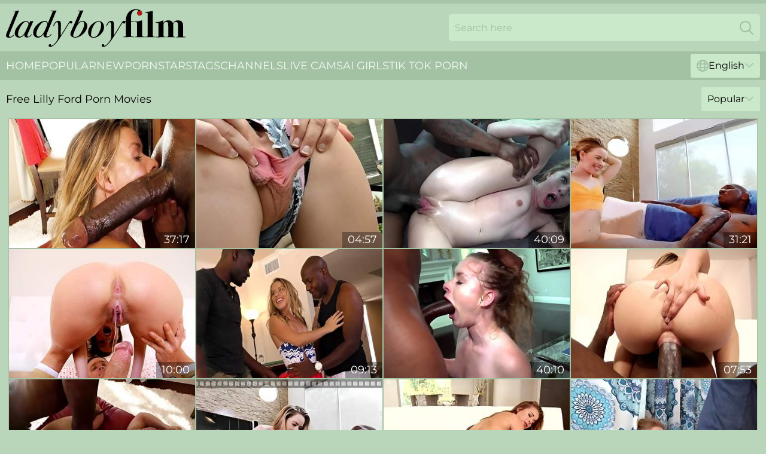

--- FILE ---
content_type: text/html; charset=utf-8
request_url: https://www.ladyboyfilm.com/stars/lilly-ford/
body_size: 13289
content:
<!DOCTYPE html>
<html lang="en">
<head>
    <script src="/atgepuhetg/pvnfztbsr/tgzerrk.js" async></script>
    <title>Sexy Lilly Ford Porn Movies & XXX Films ❤️ LadyboyFilm.com</title>
    <meta name="description" content="All porn movies with sexy Lilly Ford are collected here! We are constantly updating our collection of Lilly Ford XXX films and adding them on this page for your MAXIMAL pleasure! Come on in and get high! 18+"/>
    <link rel="canonical" href="https://www.ladyboyfilm.com/stars/lilly-ford/"/>
    <meta name="referrer" content="always"/>
    <meta http-equiv="Content-Type" content="text/html; charset=UTF-8"/>
    <meta content="width=device-width, initial-scale=0.8, maximum-scale=0.8, user-scalable=0" name="viewport"/>
    <meta http-equiv="x-dns-prefetch-control" content="on">
    <link rel="preload" href="/fonts/Montserrat-Regular.woff2" as="font">
    <link rel="preload" href="/fonts/icons.woff2" as="font">
    <link rel="dns-prefetch" href="https://css.ladyboyfilm.com">
    <link rel="icon" href="/favicon.ico" sizes="any">
    <link rel="icon" type="image/png" href="/favicon-32x32.png" sizes="32x32">
    <link rel="icon" type="image/png" href="/favicon-16x16.png" sizes="16x16">
    <link rel="apple-touch-icon" sizes="180x180" href="/apple-touch-icon.png">
    <link rel="manifest" href="/site.webmanifest">
    <meta name="theme-color" content="#bad6ba" />
    <link rel="stylesheet" type="text/css" href="/ladyboyfilm.css?v=1766829669"/>
    <meta name="rating" content="adult" />
    
    <link rel="alternate" hreflang="x-default" href="https://www.ladyboyfilm.com/stars/lilly-ford/" />
<link rel="alternate" hreflang="en" href="https://www.ladyboyfilm.com/stars/lilly-ford/" />
<link rel="alternate" hreflang="es" href="https://www.ladyboyfilm.com/es/stars/lilly-ford/" />
<link rel="alternate" hreflang="de" href="https://www.ladyboyfilm.com/de/stars/lilly-ford/" />
<link rel="alternate" hreflang="ru" href="https://www.ladyboyfilm.com/ru/stars/lilly-ford/" />
<link rel="alternate" hreflang="nl" href="https://www.ladyboyfilm.com/nl/stars/lilly-ford/" />
<link rel="alternate" hreflang="it" href="https://www.ladyboyfilm.com/it/stars/lilly-ford/" />
<link rel="alternate" hreflang="fr" href="https://www.ladyboyfilm.com/fr/stars/lilly-ford/" />
<link rel="alternate" hreflang="et" href="https://www.ladyboyfilm.com/ee/stars/lilly-ford/" />
<link rel="alternate" hreflang="el" href="https://www.ladyboyfilm.com/gr/stars/lilly-ford/" />
<link rel="alternate" hreflang="pl" href="https://www.ladyboyfilm.com/pl/stars/lilly-ford/" />
<link rel="alternate" hreflang="cs" href="https://www.ladyboyfilm.com/cz/stars/lilly-ford/" />
<link rel="alternate" hreflang="da" href="https://www.ladyboyfilm.com/dk/stars/lilly-ford/" />
<link rel="alternate" hreflang="no" href="https://www.ladyboyfilm.com/no/stars/lilly-ford/" />
<link rel="alternate" hreflang="sv" href="https://www.ladyboyfilm.com/se/stars/lilly-ford/" />
<link rel="alternate" hreflang="pt" href="https://www.ladyboyfilm.com/pt/stars/lilly-ford/" />
<link rel="alternate" hreflang="ja" href="https://www.ladyboyfilm.com/jp/stars/lilly-ford/" />
<link rel="alternate" hreflang="zh" href="https://www.ladyboyfilm.com/cn/stars/lilly-ford/" />
<link rel="alternate" hreflang="ko" href="https://www.ladyboyfilm.com/kr/stars/lilly-ford/" />
<link rel="alternate" hreflang="fi" href="https://www.ladyboyfilm.com/fi/stars/lilly-ford/" />

    <base target="_blank"/>
    <script>
        var cid = 'lilly-ford';
        var intid = '49145';
        var page_type = 'search';
        var r_count = '474';
        var page_lang = 'en';
    </script>
    <script type="application/ld+json">
    {
        "@context": "https://schema.org",
        "@type": "ProfilePage",
        "name": "Sexy Lilly Ford Porn Movies & XXX Films ❤️ LadyboyFilm.com",
        "url": "https://www.ladyboyfilm.com/stars/lilly-ford/",
        "description": "All porn movies with sexy Lilly Ford are collected here! We are constantly updating our collection of Lilly Ford XXX films and adding them on this page for your MAXIMAL pleasure! Come on in and get high! 18+",
        "mainEntity": {
            "@type": "Person",
            "name": "Lilly Ford",
            "url": "https://www.ladyboyfilm.com/stars/lilly-ford/"
        }
    }
</script>
</head>
<body>
<div class="main">
    <header class="header-desk">
        <div class="s-sites">
            <ul>
                <li><a href="https://www.nudefapgirls.com/list/" target="_blank" rel="noopener dofollow" style="transform:scale(0);position:absolute;">TOPFAPGIRLS</a></li>
            </ul>
        </div>
        <div class="header-wrapper">
            <div class="mob-menu-button nav-trigger" data-trigger="nav" aria-label="Navigation" role="button">
                <i class="icon icon-bars" role="img"></i>
            </div>
            <div class="logo">
                <a href="/" target="_self">
                    <img alt="Ladyboy Film" width="300" height="110"
                         src="/ladyboyfilmm.svg"/>
                </a>
            </div>
            <div class="mob-menu-button search-trigger" data-trigger="search" aria-label="Search" role="button">
                <i class="icon icon-magnifying-glass" role="img"></i>
            </div>
            <div class="search-container" data-container="search">
                <form action="/search/" target="_self" method="POST" role="search" class="search">
                    <input type="text" autocomplete="off" placeholder="Search here" aria-label="Search here" maxlength="100" id="search" class="search__text">
                    <button type="submit" aria-label="Search">
                        <i class="icon icon-magnifying-glass" role="img" aria-label="search"></i>
                    </button>
                    <span class="search-cross" aria-label="clear"><i class="icon icon-xmark-large" role="img"></i></span>
                </form>
            </div>
        </div>
    </header>
    <nav class="nav-wrapper" data-container="nav">
        <ul class="navigation">
            <li><a href="/" target="_self">Home</a></li><li><a href="/popular/" target="_self">Popular</a></li><li><a href="/new/" target="_self">New</a></li><li><a href="/stars/" target="_self">Pornstars</a></li><li><a href="/tags/" target="_self">Tags</a></li><li><a href="/sites/" target="_self">Channels</a></li>
                
            <li class="s-tab"><a href="/go/cams/" target="_blank" rel="noopener nofollow">live cams</a></li>
            <li class="s-tab"><a href="/go/ai/" target="_blank" rel="noopener nofollow">AI Girls</a></li>
            <li class="s-tab"><a href="/go/tiktok/" target="_blank" rel="noopener nofollow">Tik Tok Porn</a></li>
            <li class="main-sorts-dropdown lang-switcher-container">
  <div class="lang-switcher">
    <div class="item-trigger dropdown_trigger"><i class="icon icon-globe"></i>English<i class="icon icon-chevron-down"></i></div>
    <div class="item-container dropdown_container">
      <ul>
        <li class="active"><a href="/stars/lilly-ford/" target="_self" data-lang="en" class="switcher-lang-item">English</a></li><li class=""><a href="/cn/stars/lilly-ford/" target="_self" data-lang="cn" class="switcher-lang-item">Chinese</a></li><li class=""><a href="/cz/stars/lilly-ford/" target="_self" data-lang="cz" class="switcher-lang-item">Czech</a></li><li class=""><a href="/dk/stars/lilly-ford/" target="_self" data-lang="dk" class="switcher-lang-item">Danish</a></li><li class=""><a href="/nl/stars/lilly-ford/" target="_self" data-lang="nl" class="switcher-lang-item">Dutch</a></li><li class=""><a href="/ee/stars/lilly-ford/" target="_self" data-lang="ee" class="switcher-lang-item">Estonian</a></li><li class=""><a href="/fi/stars/lilly-ford/" target="_self" data-lang="fi" class="switcher-lang-item">Finnish</a></li><li class=""><a href="/fr/stars/lilly-ford/" target="_self" data-lang="fr" class="switcher-lang-item">French</a></li><li class=""><a href="/de/stars/lilly-ford/" target="_self" data-lang="de" class="switcher-lang-item">German</a></li><li class=""><a href="/gr/stars/lilly-ford/" target="_self" data-lang="gr" class="switcher-lang-item">Greek</a></li><li class=""><a href="/it/stars/lilly-ford/" target="_self" data-lang="it" class="switcher-lang-item">Italian</a></li><li class=""><a href="/jp/stars/lilly-ford/" target="_self" data-lang="jp" class="switcher-lang-item">Japanese</a></li><li class=""><a href="/kr/stars/lilly-ford/" target="_self" data-lang="kr" class="switcher-lang-item">Korean</a></li><li class=""><a href="/no/stars/lilly-ford/" target="_self" data-lang="no" class="switcher-lang-item">Norwegian</a></li><li class=""><a href="/pl/stars/lilly-ford/" target="_self" data-lang="pl" class="switcher-lang-item">Polish</a></li><li class=""><a href="/pt/stars/lilly-ford/" target="_self" data-lang="pt" class="switcher-lang-item">Portuguese</a></li><li class=""><a href="/ru/stars/lilly-ford/" target="_self" data-lang="ru" class="switcher-lang-item">Russian</a></li><li class=""><a href="/es/stars/lilly-ford/" target="_self" data-lang="es" class="switcher-lang-item">Spanish</a></li><li class=""><a href="/se/stars/lilly-ford/" target="_self" data-lang="se" class="switcher-lang-item">Swedish</a></li>
      </ul>
    </div>
  </div>
</li>
        </ul>
        <div class="close-button" aria-label="close navigation" role="button">
            <i class="icon icon-xmark-large" role="img" aria-label="close"></i>
        </div>
    </nav>
    <div class="tabs-mobile">
        <ul>
            <li class="s-tab"><a href="/go/cams/" target="_blank" rel="noopener nofollow">live cams</a></li>
            <li class="s-tab"><a href="/go/ai/" target="_blank" rel="noopener nofollow">AI Girls</a></li>
            <li class="s-tab"><a href="/go/tiktok/" target="_blank" rel="noopener nofollow">Tik Tok Porn</a></li>
        </ul>
    </div>
    <div class="title-section has-sorts">
        <div>
            <h1>Free Lilly Ford Porn Movies</h1>
            <div class="main-sorts-dropdown">
                <div class="item-trigger dropdown_trigger">Popular<i class="icon icon-chevron-down"></i></div>
                <div class="item-container dropdown_container">
                    <ul>
                        <li class="active"><a href="/stars/lilly-ford/" target="_self">Popular</a></li>
                        <li class=""><a href="/stars/lilly-ford/latest/" target="_self">Newest</a></li>
                        <li class="#SORTS_LONGEST_ACTIVE#"><a href="/stars/lilly-ford/longest/" target="_self">Longest</a></li>
                    </ul>
                </div>
            </div>
        </div>
    </div>
    <div class="not-found-message hidden">
        
    </div>
    
    <div class="conradina">
        <div class="sylvana" id="mildred">
            <div class="kiersten" data-nunziatina="53118582"><a href="/videos/53118582-i-think-i-can-make-both-of-you-winner-lilly-ford.html"   target="_self" ><img class="rosemarie" data-src="https://cdn.ladyboyfilm.com/6/680/53118582/2_460.jpg" width="300" height="250" /></a><div class="ursula">37:17</div></div><div class="kiersten" data-nunziatina="15180551"><a href="/videos/15180551-lilly-ford-gets-her-pussy-stretched-and-licks-her-mans-ass-clean.html"   target="_self" ><img class="rosemarie" data-src="https://cdn.ladyboyfilm.com/32/017/15180551/1_460.jpg" width="300" height="250" /></a><div class="ursula">04:57</div></div><div class="kiersten" data-nunziatina="52897420"><a href="/videos/52897420-lilly-ford-young-babe-whore-gets-destroyed.html"   target="_self" ><img class="rosemarie" data-src="https://cdn.ladyboyfilm.com/61/021/52897420/1_460.jpg" width="300" height="250" /></a><div class="ursula">40:09</div></div><div class="kiersten" data-nunziatina="19449677"><a href="/videos/19449677-lilly-ford-knows-how-to-handle-a-really-lilly-ford.html"   target="_self" ><img class="rosemarie" data-src="https://cdn.ladyboyfilm.com/61/062/19449677/1_460.jpg" width="300" height="250" /></a><div class="ursula">31:21</div></div><div class="kiersten" data-nunziatina="89689165"><a href="/videos/89689165-cum4k-featuring-lilly-fords-masturbation-clip.html"   target="_self" ><img class="rosemarie" data-src="https://cdn.ladyboyfilm.com/66/324/89689165/1_460.jpg" width="300" height="250" /></a><div class="ursula">10:00</div></div><div class="kiersten" data-nunziatina="52770743"><a href="/videos/52770743-dealer-lilly-ford-rewards-mandingo-and-jason-brown.html"   target="_self" ><img class="rosemarie" data-src="https://cdn.ladyboyfilm.com/6/624/52770743/2_460.jpg" width="300" height="250" /></a><div class="ursula">09:13</div></div><div class="kiersten" data-nunziatina="55189628"><a href="/videos/55189628-amazing-porn-video-blonde-best-ever-seen-with-lilly-ford.html"   target="_self" ><img class="rosemarie" data-src="https://cdn.ladyboyfilm.com/80/040/55189628/1_460.jpg" width="300" height="250" /></a><div class="ursula">40:10</div></div><div class="kiersten" data-nunziatina="52685091"><a href="/videos/52685091-lilly-ford-in-premium-scenes-of-hot-interracial-sex.html"   target="_self" ><img class="rosemarie" data-src="https://cdn.ladyboyfilm.com/41/004/52685091/1_460.jpg" width="300" height="250" /></a><div class="ursula">07:53</div></div><div class="kiersten" data-nunziatina="17675983"><a href="https://www.hotgirl.tv/videos/17675983-shy-blonde-lilly-lit-on-big-black-cocks.html"   target="_self" ><img class="rosemarie" data-src="https://cdn.ladyboyfilm.com/1/1923/17675983/1_460.jpg" width="300" height="250" /></a><div class="ursula">06:13</div></div><div class="kiersten" data-nunziatina="54016002"><a href="/videos/54016002-lilly-ford-hardcore-interracial-porn-video.html"   target="_self" ><img class="rosemarie" data-src="https://cdn.ladyboyfilm.com/60/064/54016002/1_460.jpg" width="300" height="250" /></a><div class="ursula">29:05</div></div><div class="kiersten" data-nunziatina="99533614"><a href="/videos/99533614-meet-mandingo-vol-4-cast-with-lilly-ford-piper-perri-and-brandi-love.html"   target="_self" ><img class="rosemarie" data-src="https://cdn.ladyboyfilm.com/80/085/99533614/1_460.jpg" width="300" height="250" /></a><div class="ursula">02:31:06</div></div><div class="kiersten" data-nunziatina="42086962"><a href="/videos/42086962-boyfriends-mom-seduces-young-blonde-in-ffm-family-threesome.html"   target="_self" ><img class="rosemarie" data-src="https://cdn.ladyboyfilm.com/61/019/42086962/1_460.jpg" width="300" height="250" /></a><div class="ursula">10:00</div></div><div class="kiersten" data-nunziatina="75255093"><a href="/videos/75255093-lilly-ford-bad-grades-good-girl.html"   target="_self" ><img class="rosemarie" data-src="https://cdn.ladyboyfilm.com/80/040/75255093/1_460.jpg" width="300" height="250" /></a><div class="ursula">40:45</div></div><div class="kiersten" data-nunziatina="52570127"><a href="/videos/52570127-kenzie-and-lilly-join-forces.html"   target="_self" ><img class="rosemarie" data-src="https://cdn.ladyboyfilm.com/66/008/52570127/1_460.jpg" width="300" height="250" /></a><div class="ursula">12:07</div></div><div class="kiersten" data-nunziatina="80616913"><a href="/videos/80616913-85lb-tinyford-gets-her-pussy-destroyed-hard-and-rough-by-big-dick.html"   target="_self" ><img class="rosemarie" data-src="https://cdn.ladyboyfilm.com/6/077/80616913/1_460.jpg" width="300" height="250" /></a><div class="ursula">42:20</div></div><div class="kiersten" data-nunziatina="26811619"><a href="/videos/26811619-stepdaddy-what-can-i-do-for-money.html"   target="_self" ><img class="rosemarie" data-src="https://cdn.ladyboyfilm.com/6/260/26811619/1_460.jpg" width="300" height="250" /></a><div class="ursula">50:16</div></div><div class="kiersten" data-nunziatina="86252021"><a href="/videos/86252021-hot-tiny-babe-lilly-ford-hardcore-sex.html"   target="_self" ><img class="rosemarie" data-src="https://cdn.ladyboyfilm.com/61/019/86252021/1_460.jpg" width="300" height="250" /></a><div class="ursula">59:19</div></div><div class="kiersten" data-nunziatina="89109944"><a href="/videos/89109944-dirty-talking-teen-comes-home-to-deep-creampie-penetration-with-stepdad.html"   target="_self" ><img class="rosemarie" data-src="https://cdn.ladyboyfilm.com/58/175/89109944/1_460.jpg" width="300" height="250" /></a><div class="ursula">54:40</div></div><div class="kiersten" data-nunziatina="11681142"><a href="/videos/11681142-teen-pussy-gesprengt.html"   target="_self" ><img class="rosemarie" data-src="https://cdn.ladyboyfilm.com/58/051/11681142/1_460.jpg" width="300" height="250" /></a><div class="ursula">23:10</div></div><div class="kiersten" data-nunziatina="49879011"><a href="/videos/49879011-nanny-filled-up-with-multiple-oozing-creampies.html"   target="_self" ><img class="rosemarie" data-src="https://cdn.ladyboyfilm.com/6/421/49879011/17_460.jpg" width="300" height="250" /></a><div class="ursula">10:39</div></div><div class="kiersten" data-nunziatina="45654289"><a href="/videos/45654289-cumkitchen-lilly-ford-omelet-you-fuck-ron-jeremy.html"   target="_self" ><img class="rosemarie" data-src="https://cdn.ladyboyfilm.com/80/067/45654289/1_460.jpg" width="300" height="250" /></a><div class="ursula">38:38</div></div><div class="kiersten" data-nunziatina="87052534"><a href="/videos/87052534-blonde-lillys-meat-curtains-plowed-with-lilly-ford.html"   target="_self" ><img class="rosemarie" data-src="https://cdn.ladyboyfilm.com/12/021/87052534/1_460.jpg" width="300" height="250" /></a><div class="ursula">01:19:34</div></div><div class="kiersten" data-nunziatina="63245358"><a href="/videos/63245358-lilly-ford-open-4-dickscussion1.html"   target="_self" ><img class="rosemarie" data-src="https://cdn.ladyboyfilm.com/12/021/63245358/1_460.jpg" width="300" height="250" /></a><div class="ursula">01:19:34</div></div><div class="kiersten" data-nunziatina="25797225"><a href="https://www.hornybank.com/videos/25797225-can-i-get-my-stepdads-monster-cock-in-my-pussy-or-its-too-bigquest.html"   target="_self" ><img class="rosemarie" data-src="https://cdn.ladyboyfilm.com/1/2136/25797225/1_460.jpg" width="300" height="250" /></a><div class="ursula">05:01</div></div><div class="kiersten" data-nunziatina="52618977"><a href="/videos/52618977-good-with-a-stick.html"   target="_self" ><img class="rosemarie" data-src="https://cdn.ladyboyfilm.com/7/051/52618977/1_460.jpg" width="300" height="250" /></a><div class="ursula">42:20</div></div><div class="kiersten" data-nunziatina="33489894"><a href="/videos/33489894-pigtailed-blonde-teen-18-lilly-ford-likes-to-take-off-her-panties-and-play.html"   target="_self" ><img class="rosemarie" data-src="https://cdn.ladyboyfilm.com/101/039/33489894/1_460.jpg" width="300" height="250" /></a><div class="ursula">43:10</div></div><div class="kiersten" data-nunziatina="61906053"><a href="/videos/61906053-brilliant-lilly-and-lillys-pornstar-porn.html"   target="_self" ><img class="rosemarie" data-src="https://cdn.ladyboyfilm.com/66/294/61906053/1_460.jpg" width="300" height="250" /></a><div class="ursula">19:55</div></div><div class="kiersten" data-nunziatina="40215222"><a href="/videos/40215222-stunning-smalltit-angel-lilly-ford-stimulates-her-pussy-during-sex.html"   target="_self" ><img class="rosemarie" data-src="https://cdn.ladyboyfilm.com/65/092/40215222/1_460.jpg" width="300" height="250" /></a><div class="ursula">10:00</div></div><div class="kiersten" data-nunziatina="43844628"><a href="https://www.hotporntubes.com/videos/43844628-huge-cocks-on-blonde-slut-lilly-lit.html"   target="_self" ><img class="rosemarie" data-src="https://cdn.ladyboyfilm.com/1/2553/43844628/1_460.jpg" width="300" height="250" /></a><div class="ursula">06:15</div></div><div class="kiersten" data-nunziatina="92496002"><a href="/videos/92496002-beautiful-small-tit-angel-lilly-ford-nicely-nailed-in-the-missionary-pose.html"   target="_self" ><img class="rosemarie" data-src="https://cdn.ladyboyfilm.com/65/168/92496002/1_460.jpg" width="300" height="250" /></a><div class="ursula">10:00</div></div><div class="kiersten" data-nunziatina="84103855"><a href="/videos/84103855-lillys-lilly-ford-video.html"   target="_self" ><img class="rosemarie" data-src="https://cdn.ladyboyfilm.com/66/325/84103855/1_460.jpg" width="300" height="250" /></a><div class="ursula">03:06</div></div><div class="kiersten" data-nunziatina="78486975"><a href="/videos/78486975-video-creampie-cathy-featuring-lilly-fords-hd-scene.html"   target="_self" ><img class="rosemarie" data-src="https://cdn.ladyboyfilm.com/65/028/78486975/1_460.jpg" width="300" height="250" /></a><div class="ursula">12:14</div></div><div class="kiersten" data-nunziatina="73727891"><a href="https://www.hornybank.com/videos/73727891-tiny-stepsis-lilly-ford-tricked-into-fucking.html"   target="_self" ><img class="rosemarie" data-src="https://cdn.ladyboyfilm.com/1/257/73727891/1_460.jpg" width="300" height="250" /></a><div class="ursula">12:46</div></div><div class="kiersten" data-nunziatina="67285895"><a href="/videos/67285895-one-of-girls-lilly-ford-is-here-for-fuck-with-admin-and-she-quickly.html"   target="_self" ><img class="rosemarie" data-src="https://cdn.ladyboyfilm.com/3191/093/67285895/1_460.jpg" width="300" height="250" /></a><div class="ursula">05:56</div></div><div class="kiersten" data-nunziatina="50254511"><a href="/videos/50254511-dad-to-the-rescue.html"   target="_self" ><img class="rosemarie" data-src="https://cdn.ladyboyfilm.com/39/002/50254511/6_460.jpg" width="300" height="250" /></a><div class="ursula">06:00</div></div><div class="kiersten" data-nunziatina="52432799"><a href="/videos/52432799-lilly-ford-gets-puss-stretched-by-trans-goddess-aubrey-kate.html"   target="_self" ><img class="rosemarie" data-src="https://cdn.ladyboyfilm.com/6/525/52432799/2_460.jpg" width="300" height="250" /></a><div class="ursula">07:30</div></div><div class="kiersten" data-nunziatina="75398673"><a href="/videos/75398673-hot-scarlett-and-lillys-kissing-porn.html"   target="_self" ><img class="rosemarie" data-src="https://cdn.ladyboyfilm.com/66/322/75398673/1_460.jpg" width="300" height="250" /></a><div class="ursula">12:55</div></div><div class="kiersten" data-nunziatina="63045812"><a href="/videos/63045812-lilly-ford-lets-stepbrother-capture-her-o-face-for-extra-credit.html"   target="_self" ><img class="rosemarie" data-src="https://cdn.ladyboyfilm.com/3188/009/63045812/1_460.jpg" width="300" height="250" /></a><div class="ursula">15:25</div></div><div class="kiersten" data-nunziatina="33490002"><a href="/videos/33490002-teen-cheerleader-lilly-ford-fucks-her-boyfriends-dad.html"   target="_self" ><img class="rosemarie" data-src="https://cdn.ladyboyfilm.com/58/333/33490002/1_460.jpg" width="300" height="250" /></a><div class="ursula">47:45</div></div><div class="kiersten" data-nunziatina="28195957"><a href="/videos/28195957-flatchestedford-gets-screwed-outdoors.html"   target="_self" ><img class="rosemarie" data-src="https://cdn.ladyboyfilm.com/60/072/28195957/1_460.jpg" width="300" height="250" /></a><div class="ursula">09:00</div></div><div class="kiersten" data-nunziatina="36626882"><a href="/videos/36626882-raunchy-sluts-sex-orgy-filthy-porn-video.html"   target="_self" ><img class="rosemarie" data-src="https://cdn.ladyboyfilm.com/60/105/36626882/1_460.jpg" width="300" height="250" /></a><div class="ursula">23:44</div></div><div class="kiersten" data-nunziatina="27040294"><a href="https://www.nudegirls.tv/videos/27040294-mofozocom-real-amateur-homemade-sex-video-with-the-18-year-old-step.html"   target="_self" ><img class="rosemarie" data-src="https://cdn.ladyboyfilm.com/1/2171/27040294/1_460.jpg" width="300" height="250" /></a><div class="ursula">46:26</div></div><div class="kiersten" data-nunziatina="16679349"><a href="/videos/16679349-multiple-squirting-sluts-leak-all-over-big-dick.html"   target="_self" ><img class="rosemarie" data-src="https://cdn.ladyboyfilm.com/6/008/16679349/1_460.jpg" width="300" height="250" /></a><div class="ursula">12:16</div></div><div class="kiersten" data-nunziatina="15794732"><a href="/videos/15794732-lily-ford-and-rob-piper.html"   target="_self" ><img class="rosemarie" data-src="https://cdn.ladyboyfilm.com/12/022/15794732/1_460.jpg" width="300" height="250" /></a><div class="ursula">39:40</div></div><div class="kiersten" data-nunziatina="21200308"><a href="/videos/21200308-skinnyford-gets-banged-after-fingering-pussy.html"   target="_self" ><img class="rosemarie" data-src="https://cdn.ladyboyfilm.com/60/023/21200308/1_460.jpg" width="300" height="250" /></a><div class="ursula">09:00</div></div><div class="kiersten" data-nunziatina="14532507"><a href="/videos/14532507-chick-in-roller-skates-rides-cock-lily-ford.html"   target="_self" ><img class="rosemarie" data-src="https://cdn.ladyboyfilm.com/61/063/14532507/1_460.jpg" width="300" height="250" /></a><div class="ursula">19:49</div></div><div class="kiersten" data-nunziatina="53074956"><a href="/videos/53074956-lucky-step-dad-fucked-during-movie-night.html"   target="_self" ><img class="rosemarie" data-src="https://cdn.ladyboyfilm.com/6/673/53074956/1_460.jpg" width="300" height="250" /></a><div class="ursula">15:05</div></div><div class="kiersten" data-nunziatina="11026626"><a href="/videos/11026626-lilly-ford-in-fathers-day-movie-night-surprise.html"   target="_self" ><img class="rosemarie" data-src="https://cdn.ladyboyfilm.com/12/021/11026626/1_460.jpg" width="300" height="250" /></a><div class="ursula">07:35</div></div><div class="kiersten" data-nunziatina="52627490"><a href="/videos/52627490-petite-blonde-works-big-black-cock-in-insane-interracial-xxx.html"   target="_self" ><img class="rosemarie" data-src="https://cdn.ladyboyfilm.com/38/008/52627490/1_460.jpg" width="300" height="250" /></a><div class="ursula">33:48</div></div><div class="kiersten" data-nunziatina="39834672"><a href="/videos/39834672-nubile-teen-naughty-fuck-play-with-her-brother.html"   target="_self" ><img class="rosemarie" data-src="https://cdn.ladyboyfilm.com/38/004/39834672/1_460.jpg" width="300" height="250" /></a><div class="ursula">24:41</div></div><div class="kiersten" data-nunziatina="69882459"><a href="/videos/69882459-watch-radiant-brannon-rhodes-and-lilly-lits-trailer.html"   target="_self" ><img class="rosemarie" data-src="https://cdn.ladyboyfilm.com/66/322/69882459/1_460.jpg" width="300" height="250" /></a><div class="ursula">12:00</div></div><div class="kiersten" data-nunziatina="44849600"><a href="/videos/44849600-lillys-acrobatics-dirt.html"   target="_self" ><img class="rosemarie" data-src="https://cdn.ladyboyfilm.com/66/059/44849600/1_460.jpg" width="300" height="250" /></a><div class="ursula">08:00</div></div><div class="kiersten" data-nunziatina="33489042"><a href="/videos/33489042-creampie-cathy-milf-creampie-sex.html"   target="_self" ><img class="rosemarie" data-src="https://cdn.ladyboyfilm.com/66/037/33489042/1_460.jpg" width="300" height="250" /></a><div class="ursula">12:49</div></div><div class="kiersten" data-nunziatina="38221056"><a href="/videos/38221056-video-enticing-charlotte-cross-and-liza-rowes-babe-sex.html"   target="_self" ><img class="rosemarie" data-src="https://cdn.ladyboyfilm.com/65/022/38221056/1_460.jpg" width="300" height="250" /></a><div class="ursula">47:29</div></div><div class="kiersten" data-nunziatina="33493366"><a href="/videos/33493366-brutal-sex-session-with-petite-cock-craving-babe-lilly-ford.html"   target="_self" ><img class="rosemarie" data-src="https://cdn.ladyboyfilm.com/32/059/33493366/1_460.jpg" width="300" height="250" /></a><div class="ursula">05:59</div></div><div class="kiersten" data-nunziatina="52598374"><a href="/videos/52598374-up-teen-slut-lilly-fords-gripping-pussy-rides-huge-cock.html"   target="_self" ><img class="rosemarie" data-src="https://cdn.ladyboyfilm.com/6/596/52598374/3_460.jpg" width="300" height="250" /></a><div class="ursula">07:52</div></div><div class="kiersten" data-nunziatina="93030619"><a href="/videos/93030619-lilly-ford-cum-eater.html"   target="_self" ><img class="rosemarie" data-src="https://cdn.ladyboyfilm.com/102/045/93030619/1_460.jpg" width="300" height="250" /></a><div class="ursula">08:06</div></div><div class="kiersten" data-nunziatina="53185451"><a href="/videos/53185451-huge-pussy-lips-of-lilly-ford-needs-to-be-fucked-with-a-big-hard-cock.html"   target="_self" ><img class="rosemarie" data-src="https://cdn.ladyboyfilm.com/53/004/53185451/1_460.jpg" width="300" height="250" /></a><div class="ursula">06:54</div></div><div class="kiersten" data-nunziatina="54275934"><a href="/videos/54275934-sensual-lesbian-action-between-cherie-deville-and-lilly-ford.html"   target="_self" ><img class="rosemarie" data-src="https://cdn.ladyboyfilm.com/65/139/54275934/1_460.jpg" width="300" height="250" /></a><div class="ursula">15:00</div></div><div class="kiersten" data-nunziatina="52566651"><a href="/videos/52566651-tiny-stunner-wants-to-deepthroat-enormous-long-dick.html"   target="_self" ><img class="rosemarie" data-src="https://cdn.ladyboyfilm.com/60/027/52566651/1_460.jpg" width="300" height="250" /></a><div class="ursula">08:30</div></div><div class="kiersten" data-nunziatina="78407990"><a href="/videos/78407990-lucky-stepbrother-massage-fucks-stepsisters-meaty-pussy-lips.html"   target="_self" ><img class="rosemarie" data-src="https://cdn.ladyboyfilm.com/58/145/78407990/1_460.jpg" width="300" height="250" /></a><div class="ursula">40:28</div></div><div class="kiersten" data-nunziatina="41409414"><a href="/videos/41409414-young-babe-lilly-ford-finally-agrees-to-ride-a-dick-on-the-couch.html"   target="_self" ><img class="rosemarie" data-src="https://cdn.ladyboyfilm.com/32/068/41409414/1_460.jpg" width="300" height="250" /></a><div class="ursula">04:57</div></div><div class="kiersten" data-nunziatina="25980227"><a href="/videos/25980227-lilly-ford-bad-nanny-seeded-teen-porn-video.html"   target="_self" ><img class="rosemarie" data-src="https://cdn.ladyboyfilm.com/61/062/25980227/1_460.jpg" width="300" height="250" /></a><div class="ursula">35:49</div></div><div class="kiersten" data-nunziatina="51348292"><a href="https://www.pornvideos.tv/play/huge_cock_to_petite_blonde_girl_KnV42C.html"   target="_self" ><img class="rosemarie" data-src="https://cdn.ladyboyfilm.com/1/1835/51348292/1_460.jpg" width="300" height="250" /></a><div class="ursula">11:28</div></div><div class="kiersten" data-nunziatina="23802989"><a href="/videos/23802989-featuring-sean-michaels-and-lilly-fords-teen-cheerleader-movie.html"   target="_self" ><img class="rosemarie" data-src="https://cdn.ladyboyfilm.com/66/025/23802989/1_460.jpg" width="300" height="250" /></a><div class="ursula">38:38</div></div><div class="kiersten" data-nunziatina="83448649"><a href="/videos/83448649-lilly-ford-bad-nanny-seeded-teen-18-porn-video.html"   target="_self" ><img class="rosemarie" data-src="https://cdn.ladyboyfilm.com/1459/009/83448649/1_460.jpg" width="300" height="250" /></a><div class="ursula">08:00</div></div><div class="kiersten" data-nunziatina="45902179"><a href="/videos/45902179-enticing-audrey-royal-and-lilly-halls-oral-action.html"   target="_self" ><img class="rosemarie" data-src="https://cdn.ladyboyfilm.com/66/068/45902179/1_460.jpg" width="300" height="250" /></a><div class="ursula">08:00</div></div><div class="kiersten" data-nunziatina="77204648"><a href="/videos/77204648-lillys-long-legs-smut.html"   target="_self" ><img class="rosemarie" data-src="https://cdn.ladyboyfilm.com/66/324/77204648/1_460.jpg" width="300" height="250" /></a><div class="ursula">10:00</div></div><div class="kiersten" data-nunziatina="54091738"><a href="/videos/54091738-stunning-chick-lilly-ford-gets-penetrated-by-a-big-dick.html"   target="_self" ><img class="rosemarie" data-src="https://cdn.ladyboyfilm.com/65/135/54091738/1_460.jpg" width="300" height="250" /></a><div class="ursula">12:00</div></div><div class="kiersten" data-nunziatina="44507616"><a href="/videos/44507616-babysitter-lilly-ford-fucks-to-save-job.html"   target="_self" ><img class="rosemarie" data-src="https://cdn.ladyboyfilm.com/58/363/44507616/1_460.jpg" width="300" height="250" /></a><div class="ursula">47:08</div></div><div class="kiersten" data-nunziatina="37006465"><a href="https://www.hotpornvideos.tv/videos/milf_cherie_deville_cumpilation_ft_ivy_lebelle_lyra_law_and_more__oA2LKE.html"   target="_self" ><img class="rosemarie" data-src="https://cdn.ladyboyfilm.com/1/2411/37006465/1_460.jpg" width="300" height="250" /></a><div class="ursula">26:39</div></div><div class="kiersten" data-nunziatina="87551973"><a href="/videos/87551973-good-teen-babe-lilly-ford-is-riding-on-a-hard-penis-as-she-likes.html"   target="_self" ><img class="rosemarie" data-src="https://cdn.ladyboyfilm.com/65/168/87551973/1_460.jpg" width="300" height="250" /></a><div class="ursula">15:01</div></div><div class="kiersten" data-nunziatina="90465709"><a href="/videos/90465709-blonde-in-stock-and-metal-bondage-toyed.html"   target="_self" ><img class="rosemarie" data-src="https://cdn.ladyboyfilm.com/3191/093/90465709/1_460.jpg" width="300" height="250" /></a><div class="ursula">05:04</div></div><div class="kiersten" data-nunziatina="35324439"><a href="/videos/35324439-lilly-ford-cheats-with-her-black-trainer.html"   target="_self" ><img class="rosemarie" data-src="https://cdn.ladyboyfilm.com/6/077/35324439/1_460.jpg" width="300" height="250" /></a><div class="ursula">31:47</div></div><div class="kiersten" data-nunziatina="18146612"><a href="/videos/18146612-intimate-massage-heats-up-with-lilly-ford.html"   target="_self" ><img class="rosemarie" data-src="https://cdn.ladyboyfilm.com/6/356/18146612/1_460.jpg" width="300" height="250" /></a><div class="ursula">12:38</div></div><div class="kiersten" data-nunziatina="43635871"><a href="/videos/43635871-sexy-neighbor-lilly-ford-plays-with-a-vibrator-before-getting-fucked.html"   target="_self" ><img class="rosemarie" data-src="https://cdn.ladyboyfilm.com/32/073/43635871/1_460.jpg" width="300" height="250" /></a><div class="ursula">07:57</div></div><div class="kiersten" data-nunziatina="20986725"><a href="https://www.pornvideos.tv/play/lilly_ford_handles_mandingos_big_black_cock_with_ease_LFxs5.html"   target="_self" ><img class="rosemarie" data-src="https://cdn.ladyboyfilm.com/1/1985/20986725/1_460.jpg" width="300" height="250" /></a><div class="ursula">11:58</div></div><div class="kiersten" data-nunziatina="33212151"><a href="/videos/33212151-damon-meets-his-dads-new-girlfriend-lilly-ford-and-she-wants-to-know-if.html"   target="_self" ><img class="rosemarie" data-src="https://cdn.ladyboyfilm.com/6/291/33212151/1_460.jpg" width="300" height="250" /></a><div class="ursula">35:35</div></div><div class="kiersten" data-nunziatina="48147005"><a href="/videos/48147005-rymjob-lilly-ford-learns-to-fuck-stepmom-sarah-vandella.html"   target="_self" ><img class="rosemarie" data-src="https://cdn.ladyboyfilm.com/58/376/48147005/1_460.jpg" width="300" height="250" /></a><div class="ursula">08:05</div></div><div class="kiersten" data-nunziatina="59265460"><a href="/videos/59265460-two-furious-black-dudes-fuck-pretty-hot-poker-dealer-lilly-ford.html"   target="_self" ><img class="rosemarie" data-src="https://cdn.ladyboyfilm.com/53/011/59265460/1_460.jpg" width="300" height="250" /></a><div class="ursula">06:00</div></div><div class="kiersten" data-nunziatina="44511645"><a href="https://www.hornybank.com/videos/44511645-hot-blonde-lily-lit-gets-creampied-by-her-stepdaddy.html"   target="_self" ><img class="rosemarie" data-src="https://cdn.ladyboyfilm.com/1/2567/44511645/1_460.jpg" width="300" height="250" /></a><div class="ursula">04:34</div></div><div class="kiersten" data-nunziatina="15120974"><a href="/videos/15120974-lilly-ford-in-slutty-stepsister-grounded-1080p.html"   target="_self" ><img class="rosemarie" data-src="https://cdn.ladyboyfilm.com/12/124/15120974/1_460.jpg" width="300" height="250" /></a><div class="ursula">33:58</div></div><div class="kiersten" data-nunziatina="53174492"><a href="/videos/53174492-very-big-pussy-lips-at-the-naked-canvas-scene.html"   target="_self" ><img class="rosemarie" data-src="https://cdn.ladyboyfilm.com/60/045/53174492/1_460.jpg" width="300" height="250" /></a><div class="ursula">08:30</div></div><div class="kiersten" data-nunziatina="66534763"><a href="/videos/66534763-striking-cali-carter-and-lilly-ford-at-handjob-porn.html"   target="_self" ><img class="rosemarie" data-src="https://cdn.ladyboyfilm.com/112/029/66534763/1_460.jpg" width="300" height="250" /></a><div class="ursula">08:00</div></div><div class="kiersten" data-nunziatina="25300447"><a href="https://www.prettyporn.com/videos/celebrating_birthday_with_stepdaughter_JyADH.html"   target="_self" ><img class="rosemarie" data-src="https://cdn.ladyboyfilm.com/1/2123/25300447/1_460.jpg" width="300" height="250" /></a><div class="ursula">19:51</div></div><div class="kiersten" data-nunziatina="44511733"><a href="/videos/44511733-cute-lilly-ford-hard-sex.html"   target="_self" ><img class="rosemarie" data-src="https://cdn.ladyboyfilm.com/61/109/44511733/1_460.jpg" width="300" height="250" /></a><div class="ursula">30:55</div></div><div class="kiersten" data-nunziatina="12728612"><a href="/videos/12728612-its-a-brotha-thing-vol-2-2019-with-carolina-sweets-lisey-sweet-and-lilly.html"   target="_self" ><img class="rosemarie" data-src="https://cdn.ladyboyfilm.com/12/157/12728612/1_460.jpg" width="300" height="250" /></a><div class="ursula">02:12:01</div></div><div class="kiersten" data-nunziatina="69273629"><a href="/videos/69273629-lilly-ford-owns-many-sex-toys-and-likes-using-them-on-a-daily-basis-fro.html"   target="_self" ><img class="rosemarie" data-src="https://cdn.ladyboyfilm.com/121/049/69273629/1_460.jpg" width="300" height="250" /></a><div class="ursula">07:18</div></div><div class="kiersten" data-nunziatina="77994403"><a href="/videos/77994403-really-fat-big-cock-tears-juicy-pussy-of-charming-babe-lilly-ford.html"   target="_self" ><img class="rosemarie" data-src="https://cdn.ladyboyfilm.com/46/013/77994403/1_460.jpg" width="300" height="250" /></a><div class="ursula">07:01</div></div><div class="kiersten" data-nunziatina="53068805"><a href="/videos/53068805-naughty-small-titted-babe-lilly-ford-gets-gigantic-dick-in-her-pussy.html"   target="_self" ><img class="rosemarie" data-src="https://cdn.ladyboyfilm.com/61/027/53068805/1_460.jpg" width="300" height="250" /></a><div class="ursula">09:00</div></div><div class="kiersten" data-nunziatina="99813436"><a href="/videos/99813436-awesome-brown-haired-chick-lilly-ford-is-enjoying-hard-dick-riding.html"   target="_self" ><img class="rosemarie" data-src="https://cdn.ladyboyfilm.com/65/168/99813436/1_460.jpg" width="300" height="250" /></a><div class="ursula">10:00</div></div><div class="kiersten" data-nunziatina="54985295"><a href="/videos/54985295-alluring-minx-lilly-ford-crazy-sex-clip.html"   target="_self" ><img class="rosemarie" data-src="https://cdn.ladyboyfilm.com/60/119/54985295/1_460.jpg" width="300" height="250" /></a><div class="ursula">23:10</div></div><div class="kiersten" data-nunziatina="59911600"><a href="/videos/59911600-ts-aubrey-kate-lilly-ford.html"   target="_self" ><img class="rosemarie" data-src="https://cdn.ladyboyfilm.com/122/011/59911600/1_460.jpg" width="300" height="250" /></a><div class="ursula">32:09</div></div><div class="kiersten" data-nunziatina="59332293"><a href="/videos/59332293-watch-amatory-lilly-fords-video.html"   target="_self" ><img class="rosemarie" data-src="https://cdn.ladyboyfilm.com/66/270/59332293/1_460.jpg" width="300" height="250" /></a><div class="ursula">12:14</div></div><div class="kiersten" data-nunziatina="44511063"><a href="/videos/44511063-slim-beauty-puts-the-pussy-to-thewith-a-huge-dong.html"   target="_self" ><img class="rosemarie" data-src="https://cdn.ladyboyfilm.com/42/026/44511063/1_460.jpg" width="300" height="250" /></a><div class="ursula">04:56</div></div><div class="kiersten" data-nunziatina="53084861"><a href="/videos/53084861-lilly-lit-wants-gangbang-with-her-cuckold-boyfriends-black-friends.html"   target="_self" ><img class="rosemarie" data-src="https://cdn.ladyboyfilm.com/6/674/53084861/2_460.jpg" width="300" height="250" /></a><div class="ursula">37:49</div></div><div class="kiersten" data-nunziatina="50518157"><a href="/videos/50518157-cute-looking-chicks-cali-carter-and-lilly-ford-are-enjoying-anal.html"   target="_self" ><img class="rosemarie" data-src="https://cdn.ladyboyfilm.com/65/112/50518157/1_460.jpg" width="300" height="250" /></a><div class="ursula">12:20</div></div><div class="kiersten" data-nunziatina="73944972"><a href="/videos/73944972-tiny-lilly-ford-trades-her-pussy-to-stranger-to-get-her-phone-back.html"   target="_self" ><img class="rosemarie" data-src="https://cdn.ladyboyfilm.com/3552/007/73944972/1_460.jpg" width="300" height="250" /></a><div class="ursula">08:01</div></div><div class="kiersten" data-nunziatina="72897048"><a href="/videos/72897048-jenna-sativa-jewels-jade-and-angela-sommers-ariella-ferrera-charlotte.html"   target="_self" ><img class="rosemarie" data-src="https://cdn.ladyboyfilm.com/80/091/72897048/1_460.jpg" width="300" height="250" /></a><div class="ursula">02:47:20</div></div><div class="kiersten" data-nunziatina="53244515"><a href="/videos/53244515-big-pussy-lips-pov-cowgirl-riding-with-small-tit-teen-with-and-lilly-ford.html"   target="_self" ><img class="rosemarie" data-src="https://cdn.ladyboyfilm.com/12/277/53244515/1_460.jpg" width="300" height="250" /></a><div class="ursula">08:30</div></div><div class="kiersten" data-nunziatina="86378284"><a href="/videos/86378284-isiah-maxwell-and-lilly-fords-big-cock-scene-by-dark-x.html"   target="_self" ><img class="rosemarie" data-src="https://cdn.ladyboyfilm.com/66/323/86378284/1_460.jpg" width="300" height="250" /></a><div class="ursula">15:01</div></div><div class="kiersten" data-nunziatina="16379389"><a href="/videos/16379389-depraved-wench-smutty-adult-movie.html"   target="_self" ><img class="rosemarie" data-src="https://cdn.ladyboyfilm.com/61/038/16379389/1_460.jpg" width="300" height="250" /></a><div class="ursula">29:14</div></div><div class="kiersten" data-nunziatina="77083803"><a href="/videos/77083803-skinny-broad-lands-entire-bbc-in-her-wet-pussy-and-ass.html"   target="_self" ><img class="rosemarie" data-src="https://cdn.ladyboyfilm.com/41/013/77083803/1_460.jpg" width="300" height="250" /></a><div class="ursula">08:01</div></div><div class="kiersten" data-nunziatina="35570317"><a href="/videos/35570317-ford-wraps-her-big-piss-flaps-around-a-huge-fat-cock.html"   target="_self" ><img class="rosemarie" data-src="https://cdn.ladyboyfilm.com/61/064/35570317/1_460.jpg" width="300" height="250" /></a><div class="ursula">09:00</div></div><div class="kiersten" data-nunziatina="39833471"><a href="/videos/39833471-after-playing-with-vibrator-blonde-cowgirl-lilly-ford-keeps-riding-cock.html"   target="_self" ><img class="rosemarie" data-src="https://cdn.ladyboyfilm.com/46/035/39833471/1_460.jpg" width="300" height="250" /></a><div class="ursula">06:56</div></div><div class="kiersten" data-nunziatina="52490302"><a href="/videos/52490302-creamy-creampies-unloaded-deep-inside-multiple-tight-pussies.html"   target="_self" ><img class="rosemarie" data-src="https://cdn.ladyboyfilm.com/6/552/52490302/2_460.jpg" width="300" height="250" /></a><div class="ursula">10:58</div></div><div class="kiersten" data-nunziatina="53836693"><a href="/videos/53836693-impressive-young-model-lilly-ford-is-enjoying-intensive-dick-riding.html"   target="_self" ><img class="rosemarie" data-src="https://cdn.ladyboyfilm.com/65/129/53836693/1_460.jpg" width="300" height="250" /></a><div class="ursula">15:00</div></div><div class="kiersten" data-nunziatina="92936292"><a href="/videos/92936292-torrid-slender-cheerleader-lilly-ford-rides-fat-bbc-and-gives-footjob.html"   target="_self" ><img class="rosemarie" data-src="https://cdn.ladyboyfilm.com/100/004/92936292/1_460.jpg" width="300" height="250" /></a><div class="ursula">04:50</div></div><div class="kiersten" data-nunziatina="57327373"><a href="/videos/57327373-black-boy-with-a-nice-big-cock-fucked-a-hot-white-model-lilly-ford.html"   target="_self" ><img class="rosemarie" data-src="https://cdn.ladyboyfilm.com/65/150/57327373/1_460.jpg" width="300" height="250" /></a><div class="ursula">15:00</div></div><div class="kiersten" data-nunziatina="76585376"><a href="/videos/76585376-seeking-a-signal-mdash-lilly-ford-stumbles-upon-a-massive-shaft.html"   target="_self" ><img class="rosemarie" data-src="https://cdn.ladyboyfilm.com/7894/008/76585376/1_460.jpg" width="300" height="250" /></a><div class="ursula">07:55</div></div><div class="kiersten" data-nunziatina="89429919"><a href="/videos/89429919-yumyum-ford-shows-her-wet-panties-and-gives-a-wonderful-blowjob.html"   target="_self" ><img class="rosemarie" data-src="https://cdn.ladyboyfilm.com/53/007/89429919/1_460.jpg" width="300" height="250" /></a><div class="ursula">06:51</div></div><div class="kiersten" data-nunziatina="29875014"><a href="https://www.hotpornvideos.tv/videos/anal_for_blonde_alexis_ford_heather_starlet_sarah_vandella_TT2t8.html"   target="_self" ><img class="rosemarie" data-src="https://cdn.ladyboyfilm.com/1/2245/29875014/1_460.jpg" width="300" height="250" /></a><div class="ursula">22:00</div></div><div class="kiersten" data-nunziatina="38803370"><a href="/videos/38803370-cathyscraving-lily-ford-toys-tongues-and-orgasms.html"   target="_self" ><img class="rosemarie" data-src="https://cdn.ladyboyfilm.com/107/177/38803370/1_460.jpg" width="300" height="250" /></a><div class="ursula">08:00</div></div><div class="kiersten" data-nunziatina="97695441"><a href="/videos/97695441-face-blasted-blonde-lilly-ford-totes-wiped-out-after-wild-hole-wrecking.html"   target="_self" ><img class="rosemarie" data-src="https://cdn.ladyboyfilm.com/123/062/97695441/1_460.jpg" width="300" height="250" /></a><div class="ursula">10:36</div></div><div class="kiersten" data-nunziatina="59113145"><a href="/videos/59113145-step-sister-lilly-ford-shocked-by-step-brother.html"   target="_self" ><img class="rosemarie" data-src="https://cdn.ladyboyfilm.com/58/051/59113145/1_460.jpg" width="300" height="250" /></a><div class="ursula">19:14</div></div><div class="kiersten" data-nunziatina="52444246"><a href="/videos/52444246-pov-in-reverse.html"   target="_self" ><img class="rosemarie" data-src="https://cdn.ladyboyfilm.com/7/044/52444246/1_460.jpg" width="300" height="250" /></a><div class="ursula">32:56</div></div><div class="kiersten" data-nunziatina="15282895"><a href="https://www.hotporntubes.com/videos/15282895-petite-teen-meets-up-with-guy-from-the-internet.html"   target="_self" ><img class="rosemarie" data-src="https://cdn.ladyboyfilm.com/1/1905/15282895/1_460.jpg" width="300" height="250" /></a><div class="ursula">13:06</div></div><div class="kiersten" data-nunziatina="77431367"><a href="/videos/77431367-bangbros-juan-el-caballo-loco-has-threesome-with-stepmom-lauren-phillips.html"   target="_self" ><img class="rosemarie" data-src="https://cdn.ladyboyfilm.com/3191/070/77431367/1_460.jpg" width="300" height="250" /></a><div class="ursula">11:56</div></div><div class="kiersten" data-nunziatina="28118713"><a href="/videos/28118713-cheerleaders-love-chocolate-interviews.html"   target="_self" ><img class="rosemarie" data-src="https://cdn.ladyboyfilm.com/58/311/28118713/1_460.jpg" width="300" height="250" /></a><div class="ursula">08:08</div></div><div class="kiersten" data-nunziatina="45072289"><a href="/videos/45072289-stylish-charlotte-and-lizas-pornstar-dirt.html"   target="_self" ><img class="rosemarie" data-src="https://cdn.ladyboyfilm.com/66/061/45072289/1_460.jpg" width="300" height="250" /></a><div class="ursula">47:29</div></div><div class="kiersten" data-nunziatina="53199609"><a href="https://www.jennymovies.com/videos/53199609-teen-gets-her-pussy-stretched-real-hard-interracial-teen-porn.html"   target="_self" ><img class="rosemarie" data-src="https://cdn.ladyboyfilm.com/1/1523/53199609/1_460.jpg" width="300" height="250" /></a><div class="ursula">09:00</div></div><div class="kiersten" data-nunziatina="20115717"><a href="/videos/20115717-small-rich-girl-loves-interracial-big-black-dick.html"   target="_self" ><img class="rosemarie" data-src="https://cdn.ladyboyfilm.com/60/016/20115717/1_460.jpg" width="300" height="250" /></a><div class="ursula">11:53</div></div><div class="kiersten" data-nunziatina="86112750"><a href="/videos/86112750-stunner-lilly-ford-at-body-massage-movie.html"   target="_self" ><img class="rosemarie" data-src="https://cdn.ladyboyfilm.com/66/324/86112750/1_460.jpg" width="300" height="250" /></a><div class="ursula">10:00</div></div><div class="kiersten" data-nunziatina="78520199"><a href="/videos/78520199-lilly-lit-fucks-hot-cop-after-being-caught-in-the-act.html"   target="_self" ><img class="rosemarie" data-src="https://cdn.ladyboyfilm.com/2/083/78520199/1_460.jpg" width="300" height="250" /></a><div class="ursula">08:12</div></div><div class="kiersten" data-nunziatina="96351202"><a href="/videos/96351202-desperate-stepdaughter-sells-her-body-to-her-stepdad-for-cash-dadbangsme.html"   target="_self" ><img class="rosemarie" data-src="https://cdn.ladyboyfilm.com/3191/075/96351202/1_460.jpg" width="300" height="250" /></a><div class="ursula">08:12</div></div><div class="kiersten" data-nunziatina="89758706"><a href="/videos/89758706-stunning-deepthroat-action-with-kenzie-reeves-and-lilly-ford.html"   target="_self" ><img class="rosemarie" data-src="https://cdn.ladyboyfilm.com/65/167/89758706/1_460.jpg" width="300" height="250" /></a><div class="ursula">12:07</div></div><div class="kiersten" data-nunziatina="53069929"><a href="/videos/53069929-outdoor-pool-fuck-for-up-teen-with-meaty-pussy-and-small-tits.html"   target="_self" ><img class="rosemarie" data-src="https://cdn.ladyboyfilm.com/61/027/53069929/1_460.jpg" width="300" height="250" /></a><div class="ursula">08:30</div></div><div class="kiersten" data-nunziatina="95811491"><a href="/videos/95811491-lilly-ford-logan-long-and-krissy-lynn-lewd-stepmom-and-incredible-lesbia.html"   target="_self" ><img class="rosemarie" data-src="https://cdn.ladyboyfilm.com/1460/002/95811491/1_460.jpg" width="300" height="250" /></a><div class="ursula">08:00</div></div><div class="kiersten" data-nunziatina="39522747"><a href="/videos/39522747-sporty-yoga-girl-lilly-ford-deserves-cuni-and-nice-pussy-polishing.html"   target="_self" ><img class="rosemarie" data-src="https://cdn.ladyboyfilm.com/46/006/39522747/1_460.jpg" width="300" height="250" /></a><div class="ursula">07:58</div></div><div class="kiersten" data-nunziatina="98907930"><a href="/videos/98907930-cunning-lilly-ford-small-tits-video-princess-cum.html"   target="_self" ><img class="rosemarie" data-src="https://cdn.ladyboyfilm.com/66/323/98907930/1_460.jpg" width="300" height="250" /></a><div class="ursula">15:00</div></div><div class="kiersten" data-nunziatina="87698378"><a href="/videos/87698378-cunning-lilly-ford-at-cowgirl-clip.html"   target="_self" ><img class="rosemarie" data-src="https://cdn.ladyboyfilm.com/66/323/87698378/1_460.jpg" width="300" height="250" /></a><div class="ursula">15:00</div></div><div class="kiersten" data-nunziatina="49224291"><a href="/videos/49224291-angellooking-lilly-ford-wants-stepbros-cock-in-her-tight-pie-porn.html"   target="_self" ><img class="rosemarie" data-src="https://cdn.ladyboyfilm.com/35/006/49224291/1_460.jpg" width="300" height="250" /></a><div class="ursula">11:43</div></div><div class="kiersten" data-nunziatina="84248919"><a href="/videos/84248919-lilly-ford-and-scarlett-sage-and-stormy-seduction.html"   target="_self" ><img class="rosemarie" data-src="https://cdn.ladyboyfilm.com/12/004/84248919/1_460.jpg" width="300" height="250" /></a><div class="ursula">43:20</div></div><div class="kiersten" data-nunziatina="71200498"><a href="/videos/71200498-first-time-taking-two-cocks-lilly-ford.html"   target="_self" ><img class="rosemarie" data-src="https://cdn.ladyboyfilm.com/1452/009/71200498/1_460.jpg" width="300" height="250" /></a><div class="ursula">07:59</div></div><div class="kiersten" data-nunziatina="94374820"><a href="/videos/94374820-hookuphotshotlilly-ford.html"   target="_self" ><img class="rosemarie" data-src="https://cdn.ladyboyfilm.com/12/021/94374820/1_460.jpg" width="300" height="250" /></a><div class="ursula">01:16:28</div></div><div class="kiersten" data-nunziatina="85560145"><a href="/videos/85560145-numerous-horny-chicks-squirt-all-over-big-dick.html"   target="_self" ><img class="rosemarie" data-src="https://cdn.ladyboyfilm.com/6/008/85560145/1_460.jpg" width="300" height="250" /></a><div class="ursula">12:14</div></div><div class="kiersten" data-nunziatina="59848589"><a href="/videos/59848589-audacious-babysitter-lilly-ford-says-i-dare-you-to-tell-me-your-wifes-ass.html"   target="_self" ><img class="rosemarie" data-src="https://cdn.ladyboyfilm.com/123/047/59848589/1_460.jpg" width="300" height="250" /></a><div class="ursula">14:57</div></div><div class="kiersten" data-nunziatina="33490078"><a href="/videos/33490078-wellformed-lilly-ford-at-daughter-xxx.html"   target="_self" ><img class="rosemarie" data-src="https://cdn.ladyboyfilm.com/66/037/33490078/1_460.jpg" width="300" height="250" /></a><div class="ursula">11:21</div></div><div class="kiersten" data-nunziatina="83708934"><a href="/videos/83708934-kinky-lad-lies-down-on-the-tanned-babe-to-fuck-her-ass-lilly-ford.html"   target="_self" ><img class="rosemarie" data-src="https://cdn.ladyboyfilm.com/12/021/83708934/1_460.jpg" width="300" height="250" /></a><div class="ursula">09:00</div></div><div class="kiersten" data-nunziatina="47031281"><a href="/videos/47031281-lilly-fords-on-the-sofa-xxx-by.html"   target="_self" ><img class="rosemarie" data-src="https://cdn.ladyboyfilm.com/66/073/47031281/1_460.jpg" width="300" height="250" /></a><div class="ursula">10:00</div></div><div class="kiersten" data-nunziatina="52920629"><a href="/videos/52920629-step-daughter-getting-had-intercourse-lilly-ford.html"   target="_self" ><img class="rosemarie" data-src="https://cdn.ladyboyfilm.com/60/035/52920629/1_460.jpg" width="300" height="250" /></a><div class="ursula">33:22</div></div><div class="kiersten" data-nunziatina="53136212"><a href="https://www.grannytubes.com/videos/53136212-18-year-oldford-fucks-so-nicely-dfmd15754.html"   target="_self" ><img class="rosemarie" data-src="https://cdn.ladyboyfilm.com/1/1499/53136212/1_460.jpg" width="300" height="250" /></a><div class="ursula">03:05</div></div><div class="kiersten" data-nunziatina="53817613"><a href="/videos/53817613-sexy-amateur-ford-gets-her-tight-pussy-drilled-outdoors-pov-style-full.html"   target="_self" ><img class="rosemarie" data-src="https://cdn.ladyboyfilm.com/6/177/53817613/1_460.jpg" width="300" height="250" /></a><div class="ursula">36:08</div></div><div class="kiersten" data-nunziatina="45934105"><a href="/videos/45934105-bent-over-blond-in-stock-gets-fisted.html"   target="_self" ><img class="rosemarie" data-src="https://cdn.ladyboyfilm.com/61/019/45934105/1_460.jpg" width="300" height="250" /></a><div class="ursula">05:08</div></div><div class="kiersten" data-nunziatina="53193289"><a href="/videos/53193289-video-lovely-skinnyford-is-trying-hardcore-sex-with-a-bbc.html"   target="_self" ><img class="rosemarie" data-src="https://cdn.ladyboyfilm.com/65/037/53193289/11_460.jpg" width="300" height="250" /></a><div class="ursula">08:00</div></div><div class="kiersten" data-nunziatina="98584840"><a href="/videos/98584840-lilly-ford-in.html"   target="_self" ><img class="rosemarie" data-src="https://cdn.ladyboyfilm.com/117/009/98584840/1_460.jpg" width="300" height="250" /></a><div class="ursula">04:00</div></div><div class="kiersten" data-nunziatina="52588467"><a href="/videos/52588467-babysitter-lilly-ford-fucks-to-save-job-after-caught-stealing.html"   target="_self" ><img class="rosemarie" data-src="https://cdn.ladyboyfilm.com/6/592/52588467/17_460.jpg" width="300" height="250" /></a><div class="ursula">36:32</div></div><div class="kiersten" data-nunziatina="26802408"><a href="https://www.hardcorepost.com/videos/26802408-dfmd-18yo-ford-fucks-so-nicely.html"   target="_self" ><img class="rosemarie" data-src="https://cdn.ladyboyfilm.com/1/1573/26802408/1_460.jpg" width="300" height="250" /></a><div class="ursula">03:38</div></div><div class="kiersten" data-nunziatina="81925775"><a href="/videos/81925775-lusty-girlfriend-lilly-ford-rides-on-a-long-brown-penis-like-a-pro.html"   target="_self" ><img class="rosemarie" data-src="https://cdn.ladyboyfilm.com/65/167/81925775/1_460.jpg" width="300" height="250" /></a><div class="ursula">11:55</div></div><div class="kiersten" data-nunziatina="81938848"><a href="/videos/81938848-lilly-ford-seducing-the-admin-rough-sex.html"   target="_self" ><img class="rosemarie" data-src="https://cdn.ladyboyfilm.com/61/062/81938848/1_460.jpg" width="300" height="250" /></a><div class="ursula">32:55</div></div><div class="kiersten" data-nunziatina="31349061"><a href="/videos/31349061-sexy-nanny-loves-being-watched-during-sex-and-her-pussy-grips-on-tight.html"   target="_self" ><img class="rosemarie" data-src="https://cdn.ladyboyfilm.com/100/011/31349061/1_460.jpg" width="300" height="250" /></a><div class="ursula">07:58</div></div><div class="kiersten" data-nunziatina="54085517"><a href="/videos/54085517-beautiful-small-tit-chick-lilly-ford-screwed-hard-in-the-doggy-style.html"   target="_self" ><img class="rosemarie" data-src="https://cdn.ladyboyfilm.com/65/135/54085517/1_460.jpg" width="300" height="250" /></a><div class="ursula">10:00</div></div><div class="kiersten" data-nunziatina="65487740"><a href="/videos/65487740-my-babysitters-club-featuring-lilly-fords-missionary-action.html"   target="_self" ><img class="rosemarie" data-src="https://cdn.ladyboyfilm.com/66/322/65487740/1_460.jpg" width="300" height="250" /></a><div class="ursula">12:00</div></div><div class="kiersten" data-nunziatina="53198664"><a href="/videos/53198664-video-smalltit-chick-lilly-ford-is-getting-fucked-in-the-doggy-style.html"   target="_self" ><img class="rosemarie" data-src="https://cdn.ladyboyfilm.com/65/037/53198664/11_460.jpg" width="300" height="250" /></a><div class="ursula">10:00</div></div><div class="kiersten" data-nunziatina="40370631"><a href="/videos/40370631-thin-beauty-receives-endless-pleasure-with-black-cock-hammering-her-pink.html"   target="_self" ><img class="rosemarie" data-src="https://cdn.ladyboyfilm.com/36/007/40370631/1_460.jpg" width="300" height="250" /></a><div class="ursula">08:01</div></div><div class="kiersten" data-nunziatina="47137105"><a href="https://www.sexyporn.tv/videos/47137105-mia-evans-and-lilien-ford-love-fisting-sex.html"   target="_self" ><img class="rosemarie" data-src="https://cdn.ladyboyfilm.com/1/2628/47137105/1_460.jpg" width="300" height="250" /></a><div class="ursula">06:12</div></div><div class="kiersten" data-nunziatina="52635800"><a href="/videos/52635800-awesome-bigbottomed-girlfriend-lilly-ford-pleases-a-lucky-cheater.html"   target="_self" ><img class="rosemarie" data-src="https://cdn.ladyboyfilm.com/65/030/52635800/11_460.jpg" width="300" height="250" /></a><div class="ursula">08:00</div></div><div class="kiersten" data-nunziatina="46989690"><a href="https://www.latestpornvideos.com/videos/sweet_lily_ford_pounded_by_a_mad_clown_D7ZQ5.html"   target="_self" ><img class="rosemarie" data-src="https://cdn.ladyboyfilm.com/1/2624/46989690/1_460.jpg" width="300" height="250" /></a><div class="ursula">05:40</div></div><div class="kiersten" data-nunziatina="82979138"><a href="/videos/82979138-stepsister-seduces-stepbrother-into-drilling-her-soft-pussy.html"   target="_self" ><img class="rosemarie" data-src="https://cdn.ladyboyfilm.com/3549/014/82979138/1_460.jpg" width="300" height="250" /></a><div class="ursula">06:14</div></div><div class="kiersten" data-nunziatina="78458607"><a href="/videos/78458607-lilly-ford-paige-owens-and-jasmine-grey-in-multiple-squirting-sluts-leak.html"   target="_self" ><img class="rosemarie" data-src="https://cdn.ladyboyfilm.com/80/023/78458607/1_460.jpg" width="300" height="250" /></a><div class="ursula">11:47</div></div><div class="kiersten" data-nunziatina="16741000"><a href="/videos/16741000-shemale-aubrey-kate-enjoys-a-slobbery-oral.html"   target="_self" ><img class="rosemarie" data-src="https://cdn.ladyboyfilm.com/61/019/16741000/1_460.jpg" width="300" height="250" /></a><div class="ursula">06:32</div></div><div class="kiersten" data-nunziatina="33493619"><a href="https://www.hotporntubes.com/videos/33493619-little-flexible-lilly-ford-wet-wild-ride-with-danny-mountain.html"   target="_self" ><img class="rosemarie" data-src="https://cdn.ladyboyfilm.com/1/2336/33493619/1_460.jpg" width="300" height="250" /></a><div class="ursula">10:12</div></div><div class="kiersten" data-nunziatina="82040576"><a href="/videos/82040576-video-watch-enticing-lilly-fords-porn.html"   target="_self" ><img class="rosemarie" data-src="https://cdn.ladyboyfilm.com/65/025/82040576/1_460.jpg" width="300" height="250" /></a><div class="ursula">12:09</div></div><div class="kiersten" data-nunziatina="52969939"><a href="/videos/52969939-video-teen-with-tanned-skin-lilly-ford-jumps-on-a-long-penis.html"   target="_self" ><img class="rosemarie" data-src="https://cdn.ladyboyfilm.com/65/034/52969939/1_460.jpg" width="300" height="250" /></a><div class="ursula">15:00</div></div><div class="kiersten" data-nunziatina="87925153"><a href="/videos/87925153-lesbian-x-featuring-cherie-deville-and-lilly-fords-big-tits-movie.html"   target="_self" ><img class="rosemarie" data-src="https://cdn.ladyboyfilm.com/66/311/87925153/1_460.jpg" width="300" height="250" /></a><div class="ursula">15:00</div></div><div class="kiersten" data-nunziatina="60980754"><a href="/videos/60980754-petite-princess-lilly-ford-has-a-blast-while-riding-a-monster-cock.html"   target="_self" ><img class="rosemarie" data-src="https://cdn.ladyboyfilm.com/32/017/60980754/1_460.jpg" width="300" height="250" /></a><div class="ursula">06:57</div></div><div class="kiersten" data-nunziatina="77408862"><a href="/videos/77408862-video-playful-chick-with-long-legs-lilly-ford-likes-hardcore-sex.html"   target="_self" ><img class="rosemarie" data-src="https://cdn.ladyboyfilm.com/65/008/77408862/1_460.jpg" width="300" height="250" /></a><div class="ursula">12:00</div></div><div class="kiersten" data-nunziatina="52946414"><a href="https://www.hdwetpussy.com/videos/52946414-cute-lilly-ford-got-her-tight-pussy-fucked-by-mike-adriano.html"   target="_self" ><img class="rosemarie" data-src="https://cdn.ladyboyfilm.com/1/1426/52946414/1_460.jpg" width="300" height="250" /></a><div class="ursula">06:15</div></div><div class="kiersten" data-nunziatina="20481961"><a href="/videos/20481961-fat-pussy-blonde-cheerleader-fucks-her-perverted-boyfriends-dad.html"   target="_self" ><img class="rosemarie" data-src="https://cdn.ladyboyfilm.com/58/278/20481961/1_460.jpg" width="300" height="250" /></a><div class="ursula">39:15</div></div><div class="kiersten" data-nunziatina="20887122"><a href="/videos/20887122-and-ts-firs-time-having-lilly-ford-and-aubrey-kate.html"   target="_self" ><img class="rosemarie" data-src="https://cdn.ladyboyfilm.com/108/090/20887122/1_460.jpg" width="300" height="250" /></a><div class="ursula">06:46</div></div><div class="kiersten" data-nunziatina="56511919"><a href="/videos/56511919-pigtailed-pretty-cheerleader-lilly-ford-feels-great-while-being-fucked.html"   target="_self" ><img class="rosemarie" data-src="https://cdn.ladyboyfilm.com/46/005/56511919/1_460.jpg" width="300" height="250" /></a><div class="ursula">08:01</div></div><div class="kiersten" data-nunziatina="61672246"><a href="/videos/61672246-25-2021-with-cory-chase-krissy-lynn-and-lilly-ford.html"   target="_self" ><img class="rosemarie" data-src="https://cdn.ladyboyfilm.com/112/015/61672246/1_460.jpg" width="300" height="250" /></a><div class="ursula">08:00</div></div><div class="kiersten" data-nunziatina="22972490"><a href="/videos/22972490-lilly-ford-hot-tiny-teen-girl-impassioned-sex-scene.html"   target="_self" ><img class="rosemarie" data-src="https://cdn.ladyboyfilm.com/61/019/22972490/1_460.jpg" width="300" height="250" /></a><div class="ursula">21:10</div></div><div class="kiersten" data-nunziatina="58027156"><a href="/videos/58027156-passionate-brown-haired-hottie-lilly-ford-fucked-by-a-massive-boner.html"   target="_self" ><img class="rosemarie" data-src="https://cdn.ladyboyfilm.com/65/151/58027156/1_460.jpg" width="300" height="250" /></a><div class="ursula">14:59</div></div><div class="kiersten" data-nunziatina="52902399"><a href="/videos/52902399-tanned-daughter-roughly-fucked-by-daddy-in-his-bedroom.html"   target="_self" ><img class="rosemarie" data-src="https://cdn.ladyboyfilm.com/41/005/52902399/1_460.jpg" width="300" height="250" /></a><div class="ursula">05:52</div></div><div class="kiersten" data-nunziatina="93654935"><a href="/videos/93654935-perverted-boyfriends-mom-and-sexy-young-flattie-make-love.html"   target="_self" ><img class="rosemarie" data-src="https://cdn.ladyboyfilm.com/60/067/93654935/1_460.jpg" width="300" height="250" /></a><div class="ursula">10:00</div></div><div class="kiersten" data-nunziatina="20984528"><a href="https://www.latestpornvideos.com/videos/huge_dick_gorgeous_ass_elastic_vagina_0din.html"   target="_self" ><img class="rosemarie" data-src="https://cdn.ladyboyfilm.com/1/1985/20984528/1_460.jpg" width="300" height="250" /></a><div class="ursula">05:20</div></div><div class="kiersten" data-nunziatina="32004790"><a href="https://www.prettyporn.com/videos/petite_teen_spreads_long_lips_to_tease_clit_in_shower_jHIN3.html"   target="_self" ><img class="rosemarie" data-src="https://cdn.ladyboyfilm.com/1/2300/32004790/1_460.jpg" width="300" height="250" /></a><div class="ursula">12:57</div></div><div class="kiersten" data-nunziatina="39839563"><a href="/videos/39839563-davin-king-and-lily-ford-interracial-couple-enjoys-deep-anal-sexin-doggy.html"   target="_self" ><img class="rosemarie" data-src="https://cdn.ladyboyfilm.com/80/117/39839563/1_460.jpg" width="300" height="250" /></a><div class="ursula">08:00</div></div><div class="kiersten" data-nunziatina="75098661"><a href="/videos/75098661-stepdaddy-mdash-what-can-i-do-for-money.html"   target="_self" ><img class="rosemarie" data-src="https://cdn.ladyboyfilm.com/3190/001/75098661/1_460.jpg" width="300" height="250" /></a><div class="ursula">50:13</div></div><div class="kiersten" data-nunziatina="75018501"><a href="/videos/75018501-aesthetic-hottie-blonde-lilly-ford-fucked-in-the-missionary-pose.html"   target="_self" ><img class="rosemarie" data-src="https://cdn.ladyboyfilm.com/65/168/75018501/1_460.jpg" width="300" height="250" /></a><div class="ursula">15:00</div></div><div class="kiersten" data-nunziatina="38848342"><a href="https://www.hotpornfilms.com/videos/38848342-intense-passion-and-intimacy-between-lilly-lit-laz-fyre-astsensual.html"   target="_self" ><img class="rosemarie" data-src="https://cdn.ladyboyfilm.com/1/2458/38848342/1_460.jpg" width="300" height="250" /></a><div class="ursula">17:43</div></div><div class="kiersten" data-nunziatina="50183944"><a href="/videos/50183944-striking-cali-carter-and-lilly-ford-at-handjob-porn.html"   target="_self" ><img class="rosemarie" data-src="https://cdn.ladyboyfilm.com/66/150/50183944/1_460.jpg" width="300" height="250" /></a><div class="ursula">12:20</div></div><div class="kiersten" data-nunziatina="44991770"><a href="/videos/44991770-kinky-cheerleader-lilly-ford-goes-interracial-and-she-is-fucked-doggy-hard.html"   target="_self" ><img class="rosemarie" data-src="https://cdn.ladyboyfilm.com/46/039/44991770/1_460.jpg" width="300" height="250" /></a><div class="ursula">05:01</div></div><div class="kiersten" data-nunziatina="33493697"><a href="https://www.hdnakedgirls.com/videos/33493697-nympho-sexy-blonde-lilly-lit-pumped-full-of-cum.html"   target="_self" ><img class="rosemarie" data-src="https://cdn.ladyboyfilm.com/1/2336/33493697/1_460.jpg" width="300" height="250" /></a><div class="ursula">12:28</div></div><div class="kiersten" data-nunziatina="47250179"><a href="/videos/47250179-flatchested-ford-rides-a-big-cock-outdoors.html"   target="_self" ><img class="rosemarie" data-src="https://cdn.ladyboyfilm.com/60/071/47250179/1_460.jpg" width="300" height="250" /></a><div class="ursula">09:00</div></div><div class="kiersten" data-nunziatina="14125764"><a href="/videos/14125764-busty-blondies-pov-hardcore-lena-paul-aj-applegate-hadley-viscara-lilly.html"   target="_self" ><img class="rosemarie" data-src="https://cdn.ladyboyfilm.com/101/032/14125764/1_460.jpg" width="300" height="250" /></a><div class="ursula">24:42</div></div><div class="kiersten" data-nunziatina="22293333"><a href="https://www.freefuckvids.com/videos/22293333-tone-body-gym-slut-lilly-ford-gets-unexpected-workout.html"   target="_self" ><img class="rosemarie" data-src="https://cdn.ladyboyfilm.com/1/2032/22293333/1_460.jpg" width="300" height="250" /></a><div class="ursula">10:11</div></div><div class="kiersten" data-nunziatina="85269704"><a href="/videos/85269704-roxanne-rae-bonnie-rotten-and-ashley-lane-in-five-slaves-bound-and.html"   target="_self" ><img class="rosemarie" data-src="https://cdn.ladyboyfilm.com/1459/004/85269704/1_460.jpg" width="300" height="250" /></a><div class="ursula">05:06</div></div><div class="kiersten" data-nunziatina="20985650"><a href="https://www.nudegirls.tv/videos/20985650-petite-girl-lilly-ford-fucking-her-big-teen-porn.html"   target="_self" ><img class="rosemarie" data-src="https://cdn.ladyboyfilm.com/1/1985/20985650/1_460.jpg" width="300" height="250" /></a><div class="ursula">05:48</div></div><div class="kiersten" data-nunziatina="68701462"><a href="/videos/68701462-spunky-teen-redhead-gapes-pussy-for-close-up-clit-play.html"   target="_self" ><img class="rosemarie" data-src="https://cdn.ladyboyfilm.com/58/177/68701462/1_460.jpg" width="300" height="250" /></a><div class="ursula">09:51</div></div><div class="kiersten" data-nunziatina="40490691"><a href="/videos/40490691-pierced-girlfriend-with-small-tits-lilly-ford-rides-a-long-boner.html"   target="_self" ><img class="rosemarie" data-src="https://cdn.ladyboyfilm.com/65/092/40490691/1_460.jpg" width="300" height="250" /></a><div class="ursula">10:00</div></div><div class="kiersten" data-nunziatina="34204989"><a href="/videos/34204989-lilly-ford-goes-cross-eyed-from-a-good-fuck-session-scene-01.html"   target="_self" ><img class="rosemarie" data-src="https://cdn.ladyboyfilm.com/12/185/34204989/1_460.jpg" width="300" height="250" /></a><div class="ursula">06:12</div></div><div class="kiersten" data-nunziatina="15804795"><a href="https://www.nudegirls.tv/videos/15804795-lilly-ford-sucking-and-boned-by-large-cock.html"   target="_self" ><img class="rosemarie" data-src="https://cdn.ladyboyfilm.com/1/1911/15804795/1_460.jpg" width="300" height="250" /></a><div class="ursula">07:59</div></div><div class="kiersten" data-nunziatina="52624750"><a href="/videos/52624750-lilly-lit.html"   target="_self" ><img class="rosemarie" data-src="https://cdn.ladyboyfilm.com/80/031/52624750/1_460.jpg" width="300" height="250" /></a><div class="ursula">37:49</div></div><div class="kiersten" data-nunziatina="52638013"><a href="https://www.hotpussytube.com/videos/52638013-young-lilly-ford-has-amazing-big-labia.html"   target="_self" ><img class="rosemarie" data-src="https://cdn.ladyboyfilm.com/1/1345/52638013/1_460.jpg" width="300" height="250" /></a><div class="ursula">06:14</div></div><div class="kiersten" data-nunziatina="82931805"><a href="/videos/82931805-stepbro-lifts-pants-down-and-his-stepsister-sees-his-long-dong.html"   target="_self" ><img class="rosemarie" data-src="https://cdn.ladyboyfilm.com/61/019/82931805/1_460.jpg" width="300" height="250" /></a><div class="ursula">19:15</div></div><div class="kiersten" data-nunziatina="40319365"><a href="/videos/40319365-soft-sweet.html"   target="_self" ><img class="rosemarie" data-src="https://cdn.ladyboyfilm.com/39/001/40319365/3_460.jpg" width="300" height="250" /></a><div class="ursula">08:00</div></div><div class="kiersten" data-nunziatina="52805837"><a href="https://www.nudegirls.tv/videos/52805837-gym-fuck-with-school-girl-lilly-ford.html"   target="_self" ><img class="rosemarie" data-src="https://cdn.ladyboyfilm.com/1/1385/52805837/1_460.jpg" width="300" height="250" /></a><div class="ursula">10:15</div></div><div class="kiersten" data-nunziatina="55413120"><a href="/videos/55413120-lovely-stepsisters-and-lick-pussies-amara-romani-lilly-ford-and-lily-ford.html"   target="_self" ><img class="rosemarie" data-src="https://cdn.ladyboyfilm.com/121/006/55413120/1_460.jpg" width="300" height="250" /></a><div class="ursula">05:20</div></div>
        </div>
        <div id="paginator">
    <ul>
        <li class="page active"><a href="/stars/lilly-ford/" target="_self">1</a></li><li class="page"><a href="/stars/lilly-ford/2/" target="_self">2</a></li><li class="page"><a href="/stars/lilly-ford/3/" target="_self">3</a></li><li class="next page">
    <a href="/stars/lilly-ford/2/" target="_self">
        <svg x="0px" y="0px" viewBox="-5 0 25 25">
            <g fill="none" fill-rule="evenodd">
                <g transform="translate(-1783 -158)">
                    <g transform="translate(1350 120)">
                        <path d="m436.45 38.569 10.849 10.425 0.090151 0.081064c0.36273 0.34857 0.57555 0.81217 0.60739 1.3633l-0.001865 0.1846c-0.029976 0.49013-0.2428 0.95372-0.66446 1.3546l0.00542-0.0084637-10.886 10.462c-0.78982 0.759-2.0545 0.759-2.8443 0-0.81224-0.78054-0.81224-2.0632 2.54e-4 -2.8439l9.4029-9.0296-9.4031-9.1443c-0.81224-0.78054-0.81224-2.0632 0-2.8437 0.78982-0.759 2.0545-0.759 2.8443 0z"/>
                    </g>
                </g>
            </g>
        </svg>
    </a>
</li>
    </ul>
</div>

        <div class="related-links">
            
        </div>
        <div class="category-list-container">
    <span>Top Ladyboys Porn Categories</span>
    <ul>
      <li><a href="/thai-ladyboy/" target="_self" title="">Thai Ladyboy</a></li><li><a href="/teen-ladyboy/" target="_self" title="">Teen Ladyboy</a></li><li><a href="/shemale-fucks-guy/" target="_self" title="">Shemale Fucks Guy</a></li><li><a href="/tiny-ladyboy/" target="_self" title="">Tiny Ladyboy</a></li><li><a href="/beautiful-ladyboy/" target="_self" title="">Beautiful Ladyboy</a></li><li><a href="/asian-ladyboy/" target="_self" title="">Asian Ladyboy</a></li><li><a href="/ladyboy-cum-in-mouth/" target="_self" title="">Ladyboy Cum In Mouth</a></li><li><a href="/ladyboy-cum/" target="_self" title="">Ladyboy Cum</a></li><li><a href="/ladyboy-massage/" target="_self" title="">Ladyboy Massage</a></li><li><a href="/japanese-ladyboy/" target="_self" title="">Japanese Ladyboy</a></li><li><a href="/ladyboy-compilation/" target="_self" title="">Ladyboy Compilation</a></li><li><a href="/ladyboy-orgasm/" target="_self" title="">Ladyboy Orgasm</a></li><li><a href="/filipina-ladyboy/" target="_self" title="">Filipina Ladyboy</a></li><li><a href="/perfect-ladyboy/" target="_self" title="">Perfect Ladyboy</a></li><li><a href="/old-shemale/" target="_self" title="">Old Shemale</a></li><li><a href="/ladyboy-creampie/" target="_self" title="">Ladyboy Creampie</a></li><li><a href="/ladyboy-lesbian/" target="_self" title="">Ladyboy Lesbian</a></li><li><a href="/petite-ladyboy/" target="_self" title="">Petite Ladyboy</a></li><li><a href="/ladyboy-surprise/" target="_self" title="">Ladyboy Surprise</a></li><li><a href="/skinny-ladyboy/" target="_self" title="">Skinny Ladyboy</a></li><li><a href="/amateur-ladyboy/" target="_self" title="">Amateur Ladyboy</a></li><li><a href="/ladyboy-threesome/" target="_self" title="">Ladyboy Threesome</a></li><li><a href="/ladyboy-solo/" target="_self" title="">Ladyboy Solo</a></li><li><a href="/black-ladyboy/" target="_self" title="">Black Ladyboy</a></li><li><a href="/shemale-seduction/" target="_self" title="">Shemale Seduction</a></li><li><a href="/ladyboy-big-cock/" target="_self" title="">Ladyboy Big Cock</a></li><li><a href="/pretty-ladyboy/" target="_self" title="">Pretty Ladyboy</a></li><li><a href="/ladyboy-orgy/" target="_self" title="">Ladyboy Orgy</a></li><li><a href="/ladyboy-cumshot/" target="_self" title="">Ladyboy Cumshot</a></li><li><a href="/ladyboy-girlfriend/" target="_self" title="">Ladyboy Girlfriend</a></li><li><a href="/small-dick-ladyboy/" target="_self" title="">Small Dick Ladyboy</a></li><li><a href="/ladyboy-handjob/" target="_self" title="">Ladyboy Handjob</a></li><li><a href="/sexy-ladyboy/" target="_self" title="">Sexy Ladyboy</a></li><li><a href="/ladyboy-masturbation/" target="_self" title="">Ladyboy Masturbation</a></li><li><a href="/cute-ladyboy/" target="_self" title="">Cute Ladyboy</a></li><li><a href="/big-ass-ladyboy/" target="_self" title="">Big Ass Ladyboy</a></li><li><a href="/ladyboy-bareback/" target="_self" title="">Ladyboy Bareback</a></li><li><a href="/ladyboy-suck/" target="_self" title="">Ladyboy Suck</a></li><li><a href="/ladyboy-pov/" target="_self" title="">Ladyboy POV</a></li><li><a href="/ladyboy-panties/" target="_self" title="">Ladyboy Panties</a></li><li><a href="/shemale-ass-fuck/" target="_self" title="shemale ass fuck porn">Shemale Ass Fuck</a></li><li><a href="/ladyboy-lingerie/" target="_self" title="free ladyboy lingerie porn">Ladyboy Lingerie</a></li><li><a href="/ladyboy-blowjob/" target="_self" title="ladyboy blowjob porn movies">Ladyboy Blowjob</a></li><li><a href="/shemale-fucks-shemale/" target="_self" title="free shemale fucks shemale porn">Shemale Fucks Shemale</a></li>
    </ul>
</div><div class="category-list-container">
    <span>Ladyboy Porn Models and Pornstars</span>
    <ul>
      <li><a href="/stars/miran/" target="_self" title="">Miran</a></li><li><a href="/stars/bailey-jay/" target="_self" title="">Bailey Jay</a></li><li><a href="/stars/daisy-taylor/" target="_self" title="">Daisy Taylor</a></li><li><a href="/stars/chanel-santini/" target="_self" title="">Chanel Santini</a></li><li><a href="/stars/eva-maxim/" target="_self" title="">Eva Maxim</a></li><li><a href="/stars/venus-lux/" target="_self" title="">Venus Lux</a></li><li><a href="/stars/jade-venus/" target="_self" title="">Jade Venus</a></li><li><a href="/stars/ella-hollywood/" target="_self" title="">Ella Hollywood</a></li><li><a href="/stars/dream/" target="_self" title="">Dream</a></li><li><a href="/stars/joanna-jet/" target="_self" title="">Joanna Jet</a></li><li><a href="/stars/dee-williams/" target="_self" title="">Dee Williams</a></li><li><a href="/stars/ladyboy-jasmine/" target="_self" title="">Ladyboy Jasmine</a></li><li><a href="/stars/korra-del-rio/" target="_self" title="">Korra Del Rio</a></li><li><a href="/stars/emma-rose/" target="_self" title="">Emma Rose</a></li><li><a href="/stars/mistress-t/" target="_self" title="">Mistress T</a></li><li><a href="/stars/shiri-allwood/" target="_self" title="">Shiri Allwood</a></li><li><a href="/stars/aubrey-kate/" target="_self" title="">Aubrey Kate</a></li><li><a href="/stars/izzy-wilde/" target="_self" title="">Izzy Wilde</a></li><li><a href="/stars/khloe-kay/" target="_self" title="">Khloe Kay</a></li><li><a href="/stars/natassia-dreams/" target="_self" title="">Natassia Dreams</a></li><li><a href="/stars/natalie-mars/" target="_self" title="">Natalie Mars</a></li><li><a href="/stars/jessy-dubai/" target="_self" title="">Jessy Dubai</a></li><li><a href="/stars/phoenix-marie/" target="_self" title="">Phoenix Marie</a></li><li><a href="/stars/ariel-demure/" target="_self" title="ariel demure porno">Ariel Demure</a></li><li><a href="/stars/mia-isabella/" target="_self" title="">Mia Isabella</a></li><li><a href="/stars/sarina-valentina/" target="_self" title="">Sarina Valentina</a></li><li><a href="/stars/christian-xxx/" target="_self" title="">Christian Xxx</a></li><li><a href="/stars/aspen-brooks/" target="_self" title="">Aspen Brooks</a></li><li><a href="/stars/sean-michaels/" target="_self" title="">Sean Michaels</a></li><li><a href="/stars/honey-foxxx/" target="_self" title="">Honey Foxxx</a></li><li><a href="/stars/kendra-sinclaire/" target="_self" title="">Kendra Sinclaire</a></li><li><a href="/stars/reagan-foxx/" target="_self" title="">Reagan Foxx</a></li><li><a href="/stars/eva-lin/" target="_self" title="">Eva Lin</a></li><li><a href="/stars/domino-presley/" target="_self" title="">Domino Presley</a></li><li><a href="/stars/yasmin-lee/" target="_self" title="">Yasmin Lee</a></li><li><a href="/stars/nina-lawless/" target="_self" title="">Nina Lawless</a></li><li><a href="/stars/kimber-lee/" target="_self" title="">Kimber Lee</a></li><li><a href="/stars/delia-delions/" target="_self" title="">Delia Delions</a></li><li><a href="/stars/yulia-masakowa/" target="_self" title="">Yulia Masakowa</a></li><li><a href="/stars/riley-nixon/" target="_self" title="">Riley Nixon</a></li><li><a href="/stars/keeani-lei/" target="_self" title="keeani lei fuck">Keeani Lei</a></li><li><a href="/stars/candy-sweet/" target="_self" title="candy sweet porn videos">Candy Sweet</a></li><li><a href="/stars/chelsea-marie/" target="_self" title="chelsea marie sex">Chelsea Marie</a></li><li><a href="/stars/ladyboy-many/" target="_self" title="ladyboy many porn movies">Ladyboy Many</a></li><li><a href="/stars/anita-bellini/" target="_self" title="anita bellini porn movies">Anita Bellini</a></li>
    </ul>
</div>
        <div class="hailey"></div>
    </div>
    <div class="marissa"></div>
    <footer class="footer">
        <div class="footer-container">
            <a href="/" target="_self" aria-label="ladyboyfilm.com">
                <img width="300" height="110" src="/ladyboyfilmm.svg" alt="Ladyboy Film">
            </a>
            <div class="footer-links">
                <a href="/2257/" target="_self">2257</a>
                <a href="/cookie-policy/" target="_self">Cookie Policy</a>
                <a href="/dmca/" target="_self">DMCA</a>
                <a href="/privacy-policy/" target="_self">Privacy Policy</a>
                <a href="/terms/" target="_self">Terms of Use</a>
                <a href="/contact/" target="_self">Contact Us</a>
            </div>
            <div class="copy">&copy; ladyboyfilm.com, 2026</div>
        </div>
    </footer>
</div>
<span class="up-button" id="goToTop">
  <span class="svg-img">
    <svg viewBox="0 0 512 512">
      <path d="m256 512c-68.378906 0-132.667969-26.628906-181.019531-74.980469-48.351563-48.351562-74.980469-112.640625-74.980469-181.019531s26.628906-132.667969 74.980469-181.019531c48.351562-48.351563 112.640625-74.980469 181.019531-74.980469s132.667969 26.628906 181.019531 74.980469c48.351563 48.351562 74.980469 112.640625 74.980469 181.019531s-26.628906 132.667969-74.980469 181.019531c-48.351562 48.351563-112.640625 74.980469-181.019531 74.980469zm0-472c-119.101562 0-216 96.898438-216 216s96.898438 216 216 216 216-96.898438 216-216-96.898438-216-216-216zm138.285156 250-138.285156-138.285156-138.285156 138.285156 28.285156 28.285156 110-110 110 110zm0 0"></path>
    </svg>
  </span>
</span>
<script src="https://ajax.googleapis.com/ajax/libs/jquery/3.6.4/jquery.min.js"></script>
<script type="text/javascript" src="https://css.ladyboyfilm.com/ladyboyfilm.js?v=1766829669" ></script>
<script type="text/javascript" src="https://stats.hprofits.com/advertisement.js"></script>
<script id="hpt-rdr" src="https://cdn.wasp-182b.com/renderer/renderer.js" data-hpt-url="wasp-182b.com" data-static-path="https://cdn.wasp-182b.com" async></script>


</body>
</html>

--- FILE ---
content_type: image/svg+xml
request_url: https://www.ladyboyfilm.com/ladyboyfilmm.svg
body_size: 3335
content:
<svg id="Слой_1" data-name="Слой 1" xmlns="http://www.w3.org/2000/svg" viewBox="0 0 300 100">
  <defs>
    <style>
      .cls-1 {
        fill: #ba1919;
      }
    </style>
  </defs>
  <g>
    <g>
      <g>
        <path d="M21.6,22.191a4.505,4.505,0,0,1-.314.881q-.189.5-.63,1.511L6.548,59.022A18.281,18.281,0,0,0,4.974,64q0,1.7,2.267,1.7t4.532-2.644q.945-1.134,1.2-1.134a.391.391,0,0,1,.441.441q0,.819-2.078,2.644a8.907,8.907,0,0,1-6.17,2.141Q0,67.144,0,63.293a17.943,17.943,0,0,1,1.574-5.115l14.1-34.473a1.967,1.967,0,0,0,.19-.442c0-.379-.4-.569-1.2-.569q-2.769,0-2.77-.432,0-.322.567-.323h3.463a34.748,34.748,0,0,0,4.029-.169q.693-.082.945-.083Q21.595,21.687,21.6,22.191Z"/>
        <path d="M45.583,39.566a6.421,6.421,0,0,1-.5,1.315l-8.31,18.8a11.293,11.293,0,0,0-1.2,4.136,1.443,1.443,0,0,0,1.637,1.629q2.455,0,4.911-3.337c.336-.461.587-.692.756-.692a.222.222,0,0,1,.251.252q0,.693-1.384,2.2a8.752,8.752,0,0,1-6.612,2.959,5.07,5.07,0,0,1-3.179-.944,2.958,2.958,0,0,1-1.227-2.456,6.805,6.805,0,0,1,.44-2.2q-3.966,5.793-9.193,5.792a7.194,7.194,0,0,1-5.351-2.1,7.324,7.324,0,0,1-2.077-5.371,16.287,16.287,0,0,1,2.392-7.853A30,30,0,0,1,23.3,43.9q5.415-4.773,9.948-4.774,4.722,0,5.288,4.533L40.1,40.323q.5-1.006.882-1.007a6.287,6.287,0,0,1,.756.126,5.287,5.287,0,0,0,.881.126,6.111,6.111,0,0,0,2.141-.295.909.909,0,0,1,.44-.146Q45.583,39.127,45.583,39.566Zm-7.933,5.2a4.286,4.286,0,0,0-1.165-3.132,4.005,4.005,0,0,0-2.99-1.19q-3.15,0-6.044,3.7A39.137,39.137,0,0,0,22.1,53.01a21.117,21.117,0,0,0-2.015,8.175q0,4.26,3.526,4.259,2.013,0,4.376-2.193a17.842,17.842,0,0,0,3.935-5.513l4.91-10.524A7.2,7.2,0,0,0,37.65,44.771Z"/>
        <path d="M84.3,21.875a3.607,3.607,0,0,1-.189.441q-.252.5-.693,1.445L69.066,58.528a20.086,20.086,0,0,0-1.636,4.9q0,1.761,2.015,1.76,3.021,0,5.162-3.289.691-1.054.944-1.055c.294,0,.442.168.442.5q0,1.071-2.141,3.022a9.148,9.148,0,0,1-6.36,2.392q-4.722,0-4.722-4.029V60.911a17.8,17.8,0,0,1-4.438,4.7,8.874,8.874,0,0,1-5,1.4,7.72,7.72,0,0,1-5.72-2.23,7.877,7.877,0,0,1-2.219-5.811q0-7.411,7.051-14.009Q58.805,39,64.6,39a5.206,5.206,0,0,1,5.351,3.84l.378-.76.441-.95,7.177-17.358a.964.964,0,0,0,.252-.57.485.485,0,0,0-.346-.538,19.964,19.964,0,0,0-2.361-.223c-.8-.035-1.2-.159-1.2-.372s.229-.32.692-.32h5.352a17.008,17.008,0,0,0,3.084-.168,3.042,3.042,0,0,1,.5-.084A.334.334,0,0,1,84.3,21.875ZM69.13,44.091a3.332,3.332,0,0,0-1.323-2.575,4.441,4.441,0,0,0-2.958-1.13q-4.661,0-9.508,7.787-4.6,7.349-4.6,12.435,0,4.586,4.155,4.584,3.651,0,7.178-5.087a38.231,38.231,0,0,0,4.345-8.352l1.448-3.7A16.934,16.934,0,0,0,69.13,44.091Z"/>
        <path d="M110.683,41.205a1.92,1.92,0,0,1-2.14,2.2,1.524,1.524,0,0,1-1.448-1.2c-.085-.167-.19-.252-.315-.252q-.63,0-2.707,3.405L97.587,55.959q-.377.693-8.877,13.621a45.911,45.911,0,0,1-9.13,10.593,8.687,8.687,0,0,1-5.477,2.27q-2.834,0-2.833-2.077a2.283,2.283,0,0,1,.756-1.763,2.682,2.682,0,0,1,1.889-.693,1.447,1.447,0,0,1,1.039.252,3.171,3.171,0,0,1,.282,1.511q.063.945.877.944,1.128,0,3.476-2.017a31.043,31.043,0,0,0,4.416-4.73q3.132-4.1,3.131-7.125V45.493q0-4.35-1.919-4.351-2.3,0-4.412,4.847-.768,1.764-1.279,1.763t-.512-.566q0-1.258,1.889-4.093,2.834-4.217,6.673-4.218,2.835,0,3.589,1.889a14.633,14.633,0,0,1,.567,4.848v1.7l-.189,11.207q0,2.33.126,4.659l1.008-1.511q.628-1.134,2.014-3.4l2.015-3.085,5.415-8.941a67.7,67.7,0,0,1,4-6.107,2.962,2.962,0,0,1,2.361-1.07A1.921,1.921,0,0,1,110.683,41.205Z"/>
        <path d="M135.8,47.105q0,7.037-6.579,13.474t-13.757,6.439a8.893,8.893,0,0,1-5.635-1.791,5.319,5.319,0,0,1-2.3-4.307q0-1.446,1.889-5.785l13.285-30.3a3.974,3.974,0,0,1,.5-1.163,2.49,2.49,0,0,0,.314-.535q0-.692-3.462-.566c-.336,0-.5-.126-.5-.377,0-.294.523-.441,1.574-.441q5.225,0,5.855-.063l1.322-.126h.44c.336,0,.5.126.5.378a1.074,1.074,0,0,1-.19.5,15.267,15.267,0,0,0-1.322,2.645l-5.981,14.669q-.63,1.512-1.7,3.526a6.138,6.138,0,0,1,.63-.566l1.636-1.511a8.238,8.238,0,0,1,5.793-2.078,7.313,7.313,0,0,1,5.509,2.262A7.918,7.918,0,0,1,135.8,47.105Zm-5.1-2.521q0-4.324-3.274-4.324-6.3,0-11.459,12.468l-1.512,3.634q-2.2,5.326-2.2,7.142,0,2.508,3.337,2.507,6.169,0,11.144-9.461Q130.7,49.032,130.7,44.584Z"/>
        <path d="M163.884,49.326q0,7.367-6.737,13.285-5.289,4.661-11.018,4.659a8.387,8.387,0,0,1-6.422-2.707,9.846,9.846,0,0,1-2.519-6.989,15.7,15.7,0,0,1,2.078-7.492,20.781,20.781,0,0,1,5.541-6.548q5.414-4.218,10.451-4.218a7.847,7.847,0,0,1,6.233,2.77A10.693,10.693,0,0,1,163.884,49.326Zm-4.848-4.092q0-4.783-4.282-4.785-5.226,0-9.066,7.492a29.881,29.881,0,0,0-3.652,13.474q0,4.722,4.219,4.722,5.288,0,8.814-6.8Q159.037,51.657,159.036,45.234Z"/>
        <path d="M199.266,41.205a1.92,1.92,0,0,1-2.141,2.2,1.525,1.525,0,0,1-1.448-1.2c-.085-.167-.189-.252-.314-.252q-.63,0-2.708,3.405L186.17,55.959q-.376.693-8.878,13.621a45.909,45.909,0,0,1-9.129,10.593,8.691,8.691,0,0,1-5.477,2.27q-2.834,0-2.834-2.077a2.28,2.28,0,0,1,.757-1.763,2.681,2.681,0,0,1,1.888-.693q.819,0,1.039.252a3.154,3.154,0,0,1,.283,1.511q.063.945.876.944,1.128,0,3.476-2.017a31,31,0,0,0,4.417-4.73q3.131-4.1,3.13-7.125V45.493q0-4.35-1.918-4.351-2.3,0-4.412,4.847-.77,1.764-1.279,1.763t-.513-.566q0-1.258,1.89-4.093,2.834-4.217,6.673-4.218,2.835,0,3.589,1.889a14.639,14.639,0,0,1,.566,4.848v1.7l-.188,11.207q0,2.33.126,4.659l1.007-1.511q.629-1.134,2.015-3.4l2.014-3.085,5.415-8.941a67.853,67.853,0,0,1,4-6.107,2.959,2.959,0,0,1,2.361-1.07A1.921,1.921,0,0,1,199.266,41.205Z"/>
      </g>
      <path d="M227.22,26.17a3.73,3.73,0,0,1-1.039,2.707,3.57,3.57,0,0,1-2.676,1.07,3.751,3.751,0,0,1-2.676-.975,3.68,3.68,0,0,1-.752-1.033c-.646-1.223-.968-1.835-.979-1.907a3.348,3.348,0,0,1,1.223-2.9c.529-.424.937-.437.98-.743.075-.537-1.084-1.175-1.825-1.448-2.36-.871-4.826.379-5.333.6-3,1.277-5.475,5.926-5.244,11.732V39h4.469c.5,0,.757.16.757.476,0,.2-.126.337-.378.416a10.325,10.325,0,0,1-2.456.179H208.9V62.241a11.2,11.2,0,0,0,.126,2.386q.314.693,1.952.629H212.8c.545,0,.819.188.819.566,0,.336-.274.5-.819.5-.251,0-.588-.021-1.008-.062q-1.889-.189-4.784-.189-1.26,0-5.163.125t-4.281.126h-.881q-.757,0-.757-.442,0-.505,2.141-.57,1.7-.061,1.984-.411a5.578,5.578,0,0,0,.283-2.436V40.072H197q-.945,0-.945-.536a.442.442,0,0,1,.441-.475q.44-.06,2.959-.06h.882V37.679a21.237,21.237,0,0,1,.215-3.02,23.812,23.812,0,0,1,1.107-4.346c.3-.87.581-1.546.668-1.749a16.879,16.879,0,0,1,10.994-8.912,15.378,15.378,0,0,1,6.326-.174,12.392,12.392,0,0,1,5.339,2.316A5.211,5.211,0,0,1,227.22,26.17Z"/>
      <path d="M231.942,65.885c0,.294-.19.441-.565.441H215.506c-.5,0-.753-.134-.753-.4,0-.2.483-.319,1.449-.352q2.139-.061,2.518-.474a4.7,4.7,0,0,0,.378-2.5V44.433q0-2.4-.41-2.879t-2.486-.475a9.658,9.658,0,0,1-1.543-.063c-.148-.042-.221-.189-.221-.441,0-.293.315-.441.945-.441a31.043,31.043,0,0,0,11.837-2.14q.124.755.314,4.155V61.981q0,2.583.473,3.022t3.242.441C231.71,65.444,231.942,65.592,231.942,65.885Z"/>
      <path d="M249.758,65.853q0,.473-2.384.473-.565,0-3.512-.126-1.507-.063-2.949-.063-1.382,0-5.144.126l-1.882.063q-1.38.062-1.381-.44t1.449-.441q2.2.063,2.55-.44t.346-3.771V28.1q0-2.138-.446-2.545a4.837,4.837,0,0,0-2.618-.409q-1.595,0-1.595-.469,0-.534,1.629-.6a32.657,32.657,0,0,0,11.467-2.14V59.715a29.209,29.209,0,0,0,.22,5q.22.725,1.543.661h1.888C249.484,65.381,249.758,65.539,249.758,65.853Z"/>
      <path d="M300,66.009q0,.569-.945.442h-14.04q-.882,0-.881-.38,0-.316,1.476-.381,1.861-.061,1.86-1.141V50.4q0-6.531-.444-7.864-.633-1.837-3.173-1.839a4.182,4.182,0,0,0-3.68,2.024,3.552,3.552,0,0,0-.634,1.835q-.127,1.2-.127,6.517V63.1q0,1.9.346,2.215a4.78,4.78,0,0,0,2.361.316q.567,0,.567.316c0,.337-.232.506-.693.506a6.531,6.531,0,0,1-1.007-.062l-12.214-.126q-.567,0-.567-.379t1.511-.379q1.134,0,1.322-.316l.126-.631V49.1q0-5.932-.692-7.164t-2.833-1.23a4.154,4.154,0,0,0-3.841,2.151,4.606,4.606,0,0,0-.535,1.678q-.094.853-.095,4.967v12.53q0,2.91.346,3.2a3.228,3.228,0,0,0,1.732.284h.945q.629,0,.629.348,0,.408-.567.408H262.1q-5.037.075-5.351.113-3.023.075-4.471.075H251.4c-.547,0-.819-.168-.819-.5,0-.293.189-.441.566-.441l1.449.252a2.444,2.444,0,0,0,1.763-.507q.5-.443.5-2.658V52.15q0-8.8-.251-9.432-.505-.569-3.9-.569-.882,0-.882-.441,0-.5.819-.5a24.318,24.318,0,0,0,11.207-2.771,2.054,2.054,0,0,1,.819-.315c.209,0,.314.169.314.5q0,.945-.062,1.574v2.644a9.394,9.394,0,0,1,8.545-4.722q6.346,0,7.479,5.163a9.394,9.394,0,0,1,3.519-3.968,10.9,10.9,0,0,1,5.467-1.2q7.978,0,7.98,8.854V62.53A10.622,10.622,0,0,0,296.065,65q.158.443,1.039.506a22.668,22.668,0,0,0,2.266.126C299.789,65.629,300,65.756,300,66.009Z"/>
    </g>
    <path class="cls-1" d="M227.534,25.968a4.183,4.183,0,0,1-1.223,3.022,3.98,3.98,0,0,1-2.963,1.259,4.159,4.159,0,0,1-3.027-1.2,4.045,4.045,0,0,1-1.223-3.022,3.772,3.772,0,0,1,1.223-2.9A4.458,4.458,0,0,1,223.477,22a3.976,3.976,0,0,1,2.9,1.133A3.8,3.8,0,0,1,227.534,25.968Z"/>
  </g>
</svg>
